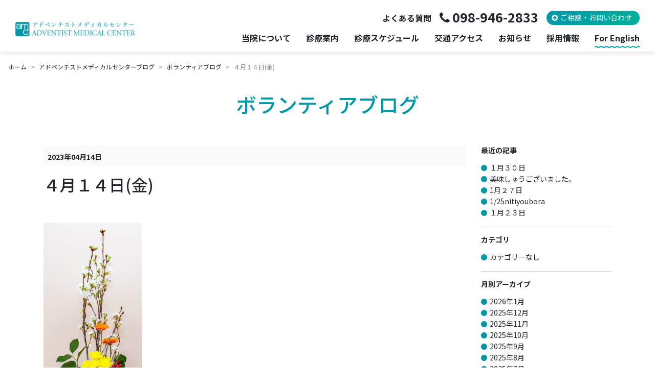

--- FILE ---
content_type: text/html; charset=UTF-8
request_url: https://www.amc.gr.jp/blogs/volunteer/6905/
body_size: 10596
content:
<!DOCTYPE html>
<html lang="ja">
<head>
<script type="text/javascript">
  var _gaq = _gaq || [];
  _gaq.push(['_setAccount', 'UA-18090225-18']);
  _gaq.push(['_trackPageview']);
  (function() {
    var ga = document.createElement('script'); ga.type = 'text/javascript'; ga.async = true;
    ga.src = ('https:' == document.location.protocol ? 'https://ssl' : 'http://www') + '.google-analytics.com/ga.js';
    var s = document.getElementsByTagName('script')[0]; s.parentNode.insertBefore(ga, s);
  })();
</script>
<!-- Google tag (gtag.js) -->
<script async src="https://www.googletagmanager.com/gtag/js?id=G-0E98L2580Q"></script>
<script>
  window.dataLayer = window.dataLayer || [];
  function gtag(){dataLayer.push(arguments);}
  gtag('js', new Date());

  gtag('config', 'G-0E98L2580Q');
</script>	<meta charset="UTF-8">
	<meta name="viewport" content="width=device-width, initial-scale=1">
	
	<title>４月１４日(金)｜アドベンチストメディカルセンター</title>
	<meta name="description" content="桜・ガ―ベラ・菊・ヒペリカム・レモンリ－フ &nbsp; 　 &nbsp; 　 &nbsp; 　 中庭からも少し頂きました。 &nbsp; バイブルアワ－(今日は２名の参加でした。) &nbsp; だんだん" />

	<meta property="og:title" content="４月１４日(金)｜アドベンチストメディカルセンター">
	<meta property="og:type" content="website">
	<meta property="og:description" content="桜・ガ―ベラ・菊・ヒペリカム・レモンリ－フ &nbsp; 　 &nbsp; 　 &nbsp; 　 中庭からも少し頂きました。 &nbsp; バイブルアワ－(今日は２名の参加でした。) &nbsp; だんだん">
	<meta property="og:url" content="http://www.amc.gr.jp/blogs/volunteer/6905/">
	<meta property="og:site_name" content="アドベンチストメディカルセンター｜沖縄のホスピス・皮膚科・内科・歯科・健診センター">
	<meta property="og:image" content="//www.amc.gr.jp/img/facebook_image.jpg">

	<link rel="preconnect" href="https://fonts.googleapis.com">
	<link rel="preconnect" href="https://fonts.gstatic.com" crossorigin>
	<link href="https://fonts.googleapis.com/css2?family=Noto+Sans+JP:wght@400;500;700&display=swap" rel="stylesheet">
	<link href="/css/bootstrap4.6.css?240409" rel="stylesheet">
		<link href="/css/style.css?250414" rel="stylesheet">
	<link href="https://maxcdn.bootstrapcdn.com/font-awesome/4.7.0/css/font-awesome.min.css" rel="stylesheet" >
	<link href="/css/bootstrap.offcanvas.css" rel="stylesheet">
	<link href="/css/magnific-popup.css" rel="stylesheet" >
	<link href="/css/index.css?240110" rel="stylesheet">
	<link rel="stylesheet" href="https://unpkg.com/scroll-hint@latest/css/scroll-hint.css">
	<script src="https://ajax.googleapis.com/ajax/libs/jquery/2.2.3/jquery.min.js" type="text/javascript"></script>
	<script src="https://cdnjs.cloudflare.com/ajax/libs/popper.js/1.11.0/umd/popper.min.js"></script>
	<script src="/js/bootstrap4.6.min.js" type="text/javascript"></script>
		<script src="/js/common.js" type="text/javascript"></script>
	<script src="/js/jquery.matchHeight-min.js" type="text/javascript"></script>
	<script src="/js/bootstrap.offcanvas.min.js" type="text/javascript"></script>
	<script src="/js/jquery.magnific-popup.min.js" type="text/javascript"></script>
	<script src="https://unpkg.com/scroll-hint@latest/js/scroll-hint.min.js"></script>
	<script src="https://www.google.com/recaptcha/api.js" type="text/javascript"></script>
			<script>
	$(function(){
	$('.boxH').matchHeight();
	});
	$(function(){
		$('.popup-image').magnificPopup({
			type: 'image'
		});
	});
	window.addEventListener('DOMContentLoaded', function () {
		new ScrollHint('.js-scrollable', {
			i18n: {
				scrollable: "スクロールできます"
			}
		});
	});
	</script>

	  <meta name='robots' content='max-image-preview:large' />
	<style>img:is([sizes="auto" i], [sizes^="auto," i]) { contain-intrinsic-size: 3000px 1500px }</style>
	<link rel='stylesheet' id='wp-block-library-css' href='https://www.amc.gr.jp/amc-sys/wp-includes/css/dist/block-library/style.min.css?ver=6.7.4' type='text/css' media='all' />
<style id='classic-theme-styles-inline-css' type='text/css'>
/*! This file is auto-generated */
.wp-block-button__link{color:#fff;background-color:#32373c;border-radius:9999px;box-shadow:none;text-decoration:none;padding:calc(.667em + 2px) calc(1.333em + 2px);font-size:1.125em}.wp-block-file__button{background:#32373c;color:#fff;text-decoration:none}
</style>
<style id='global-styles-inline-css' type='text/css'>
:root{--wp--preset--aspect-ratio--square: 1;--wp--preset--aspect-ratio--4-3: 4/3;--wp--preset--aspect-ratio--3-4: 3/4;--wp--preset--aspect-ratio--3-2: 3/2;--wp--preset--aspect-ratio--2-3: 2/3;--wp--preset--aspect-ratio--16-9: 16/9;--wp--preset--aspect-ratio--9-16: 9/16;--wp--preset--color--black: #000000;--wp--preset--color--cyan-bluish-gray: #abb8c3;--wp--preset--color--white: #ffffff;--wp--preset--color--pale-pink: #f78da7;--wp--preset--color--vivid-red: #cf2e2e;--wp--preset--color--luminous-vivid-orange: #ff6900;--wp--preset--color--luminous-vivid-amber: #fcb900;--wp--preset--color--light-green-cyan: #7bdcb5;--wp--preset--color--vivid-green-cyan: #00d084;--wp--preset--color--pale-cyan-blue: #8ed1fc;--wp--preset--color--vivid-cyan-blue: #0693e3;--wp--preset--color--vivid-purple: #9b51e0;--wp--preset--gradient--vivid-cyan-blue-to-vivid-purple: linear-gradient(135deg,rgba(6,147,227,1) 0%,rgb(155,81,224) 100%);--wp--preset--gradient--light-green-cyan-to-vivid-green-cyan: linear-gradient(135deg,rgb(122,220,180) 0%,rgb(0,208,130) 100%);--wp--preset--gradient--luminous-vivid-amber-to-luminous-vivid-orange: linear-gradient(135deg,rgba(252,185,0,1) 0%,rgba(255,105,0,1) 100%);--wp--preset--gradient--luminous-vivid-orange-to-vivid-red: linear-gradient(135deg,rgba(255,105,0,1) 0%,rgb(207,46,46) 100%);--wp--preset--gradient--very-light-gray-to-cyan-bluish-gray: linear-gradient(135deg,rgb(238,238,238) 0%,rgb(169,184,195) 100%);--wp--preset--gradient--cool-to-warm-spectrum: linear-gradient(135deg,rgb(74,234,220) 0%,rgb(151,120,209) 20%,rgb(207,42,186) 40%,rgb(238,44,130) 60%,rgb(251,105,98) 80%,rgb(254,248,76) 100%);--wp--preset--gradient--blush-light-purple: linear-gradient(135deg,rgb(255,206,236) 0%,rgb(152,150,240) 100%);--wp--preset--gradient--blush-bordeaux: linear-gradient(135deg,rgb(254,205,165) 0%,rgb(254,45,45) 50%,rgb(107,0,62) 100%);--wp--preset--gradient--luminous-dusk: linear-gradient(135deg,rgb(255,203,112) 0%,rgb(199,81,192) 50%,rgb(65,88,208) 100%);--wp--preset--gradient--pale-ocean: linear-gradient(135deg,rgb(255,245,203) 0%,rgb(182,227,212) 50%,rgb(51,167,181) 100%);--wp--preset--gradient--electric-grass: linear-gradient(135deg,rgb(202,248,128) 0%,rgb(113,206,126) 100%);--wp--preset--gradient--midnight: linear-gradient(135deg,rgb(2,3,129) 0%,rgb(40,116,252) 100%);--wp--preset--font-size--small: 13px;--wp--preset--font-size--medium: 20px;--wp--preset--font-size--large: 36px;--wp--preset--font-size--x-large: 42px;--wp--preset--spacing--20: 0.44rem;--wp--preset--spacing--30: 0.67rem;--wp--preset--spacing--40: 1rem;--wp--preset--spacing--50: 1.5rem;--wp--preset--spacing--60: 2.25rem;--wp--preset--spacing--70: 3.38rem;--wp--preset--spacing--80: 5.06rem;--wp--preset--shadow--natural: 6px 6px 9px rgba(0, 0, 0, 0.2);--wp--preset--shadow--deep: 12px 12px 50px rgba(0, 0, 0, 0.4);--wp--preset--shadow--sharp: 6px 6px 0px rgba(0, 0, 0, 0.2);--wp--preset--shadow--outlined: 6px 6px 0px -3px rgba(255, 255, 255, 1), 6px 6px rgba(0, 0, 0, 1);--wp--preset--shadow--crisp: 6px 6px 0px rgba(0, 0, 0, 1);}:where(.is-layout-flex){gap: 0.5em;}:where(.is-layout-grid){gap: 0.5em;}body .is-layout-flex{display: flex;}.is-layout-flex{flex-wrap: wrap;align-items: center;}.is-layout-flex > :is(*, div){margin: 0;}body .is-layout-grid{display: grid;}.is-layout-grid > :is(*, div){margin: 0;}:where(.wp-block-columns.is-layout-flex){gap: 2em;}:where(.wp-block-columns.is-layout-grid){gap: 2em;}:where(.wp-block-post-template.is-layout-flex){gap: 1.25em;}:where(.wp-block-post-template.is-layout-grid){gap: 1.25em;}.has-black-color{color: var(--wp--preset--color--black) !important;}.has-cyan-bluish-gray-color{color: var(--wp--preset--color--cyan-bluish-gray) !important;}.has-white-color{color: var(--wp--preset--color--white) !important;}.has-pale-pink-color{color: var(--wp--preset--color--pale-pink) !important;}.has-vivid-red-color{color: var(--wp--preset--color--vivid-red) !important;}.has-luminous-vivid-orange-color{color: var(--wp--preset--color--luminous-vivid-orange) !important;}.has-luminous-vivid-amber-color{color: var(--wp--preset--color--luminous-vivid-amber) !important;}.has-light-green-cyan-color{color: var(--wp--preset--color--light-green-cyan) !important;}.has-vivid-green-cyan-color{color: var(--wp--preset--color--vivid-green-cyan) !important;}.has-pale-cyan-blue-color{color: var(--wp--preset--color--pale-cyan-blue) !important;}.has-vivid-cyan-blue-color{color: var(--wp--preset--color--vivid-cyan-blue) !important;}.has-vivid-purple-color{color: var(--wp--preset--color--vivid-purple) !important;}.has-black-background-color{background-color: var(--wp--preset--color--black) !important;}.has-cyan-bluish-gray-background-color{background-color: var(--wp--preset--color--cyan-bluish-gray) !important;}.has-white-background-color{background-color: var(--wp--preset--color--white) !important;}.has-pale-pink-background-color{background-color: var(--wp--preset--color--pale-pink) !important;}.has-vivid-red-background-color{background-color: var(--wp--preset--color--vivid-red) !important;}.has-luminous-vivid-orange-background-color{background-color: var(--wp--preset--color--luminous-vivid-orange) !important;}.has-luminous-vivid-amber-background-color{background-color: var(--wp--preset--color--luminous-vivid-amber) !important;}.has-light-green-cyan-background-color{background-color: var(--wp--preset--color--light-green-cyan) !important;}.has-vivid-green-cyan-background-color{background-color: var(--wp--preset--color--vivid-green-cyan) !important;}.has-pale-cyan-blue-background-color{background-color: var(--wp--preset--color--pale-cyan-blue) !important;}.has-vivid-cyan-blue-background-color{background-color: var(--wp--preset--color--vivid-cyan-blue) !important;}.has-vivid-purple-background-color{background-color: var(--wp--preset--color--vivid-purple) !important;}.has-black-border-color{border-color: var(--wp--preset--color--black) !important;}.has-cyan-bluish-gray-border-color{border-color: var(--wp--preset--color--cyan-bluish-gray) !important;}.has-white-border-color{border-color: var(--wp--preset--color--white) !important;}.has-pale-pink-border-color{border-color: var(--wp--preset--color--pale-pink) !important;}.has-vivid-red-border-color{border-color: var(--wp--preset--color--vivid-red) !important;}.has-luminous-vivid-orange-border-color{border-color: var(--wp--preset--color--luminous-vivid-orange) !important;}.has-luminous-vivid-amber-border-color{border-color: var(--wp--preset--color--luminous-vivid-amber) !important;}.has-light-green-cyan-border-color{border-color: var(--wp--preset--color--light-green-cyan) !important;}.has-vivid-green-cyan-border-color{border-color: var(--wp--preset--color--vivid-green-cyan) !important;}.has-pale-cyan-blue-border-color{border-color: var(--wp--preset--color--pale-cyan-blue) !important;}.has-vivid-cyan-blue-border-color{border-color: var(--wp--preset--color--vivid-cyan-blue) !important;}.has-vivid-purple-border-color{border-color: var(--wp--preset--color--vivid-purple) !important;}.has-vivid-cyan-blue-to-vivid-purple-gradient-background{background: var(--wp--preset--gradient--vivid-cyan-blue-to-vivid-purple) !important;}.has-light-green-cyan-to-vivid-green-cyan-gradient-background{background: var(--wp--preset--gradient--light-green-cyan-to-vivid-green-cyan) !important;}.has-luminous-vivid-amber-to-luminous-vivid-orange-gradient-background{background: var(--wp--preset--gradient--luminous-vivid-amber-to-luminous-vivid-orange) !important;}.has-luminous-vivid-orange-to-vivid-red-gradient-background{background: var(--wp--preset--gradient--luminous-vivid-orange-to-vivid-red) !important;}.has-very-light-gray-to-cyan-bluish-gray-gradient-background{background: var(--wp--preset--gradient--very-light-gray-to-cyan-bluish-gray) !important;}.has-cool-to-warm-spectrum-gradient-background{background: var(--wp--preset--gradient--cool-to-warm-spectrum) !important;}.has-blush-light-purple-gradient-background{background: var(--wp--preset--gradient--blush-light-purple) !important;}.has-blush-bordeaux-gradient-background{background: var(--wp--preset--gradient--blush-bordeaux) !important;}.has-luminous-dusk-gradient-background{background: var(--wp--preset--gradient--luminous-dusk) !important;}.has-pale-ocean-gradient-background{background: var(--wp--preset--gradient--pale-ocean) !important;}.has-electric-grass-gradient-background{background: var(--wp--preset--gradient--electric-grass) !important;}.has-midnight-gradient-background{background: var(--wp--preset--gradient--midnight) !important;}.has-small-font-size{font-size: var(--wp--preset--font-size--small) !important;}.has-medium-font-size{font-size: var(--wp--preset--font-size--medium) !important;}.has-large-font-size{font-size: var(--wp--preset--font-size--large) !important;}.has-x-large-font-size{font-size: var(--wp--preset--font-size--x-large) !important;}
:where(.wp-block-post-template.is-layout-flex){gap: 1.25em;}:where(.wp-block-post-template.is-layout-grid){gap: 1.25em;}
:where(.wp-block-columns.is-layout-flex){gap: 2em;}:where(.wp-block-columns.is-layout-grid){gap: 2em;}
:root :where(.wp-block-pullquote){font-size: 1.5em;line-height: 1.6;}
</style>
<link rel='stylesheet' id='contact-form-7-css' href='https://www.amc.gr.jp/amc-sys/wp-content/plugins/contact-form-7/includes/css/styles.css?ver=6.0.1' type='text/css' media='all' />
<link rel='stylesheet' id='wp-lightbox-2.min.css-css' href='https://www.amc.gr.jp/amc-sys/wp-content/plugins/wp-lightbox-2/styles/lightbox.min.css?ver=1.3.4' type='text/css' media='all' />
<link rel='stylesheet' id='wp-pagenavi-css' href='https://www.amc.gr.jp/amc-sys/wp-content/plugins/wp-pagenavi/pagenavi-css.css?ver=2.70' type='text/css' media='all' />
<script type="text/javascript" src="https://www.amc.gr.jp/amc-sys/wp-includes/js/jquery/jquery.min.js?ver=3.7.1" id="jquery-core-js"></script>
<script type="text/javascript" src="https://www.amc.gr.jp/amc-sys/wp-includes/js/jquery/jquery-migrate.min.js?ver=3.4.1" id="jquery-migrate-js"></script>
<link rel="canonical" href="https://www.amc.gr.jp/blogs/volunteer/6905/" />
</head>
<body class="lower-page">
<header id="header">
	<div id="header-logo">
		<a href="/"><img src="/img/logo.png" alt="アドベンチストメディカルセンター"></a>
	</div>
	<div id="menu-trigger">
		<span></span>
		<span></span>
		<span></span>
	</div>
	<div id="header-menu">
		<div class="header-menu-wrap">
			<ul class="list-unstyled h-menu-sub">
				<li><a href="/outline/contact/#contact-faq">よくある質問</a></li>
				<li class="header-tel"><a class="icn icn-tel" href="tel:098-946-2833">098-946-2833</a></li>
				<li><a href="/outline/contact/" class="btn-basic">ご相談・お問い合わせ</a></li>
			</ul>
			<ul class="list-unstyled h-menu-main">
				<li class="has-child">
					<a href="#">当院について</a>
					<div class="main-dropdown-menu">
						<div class="main-dropdown-menu-wrap">
							<div class="main-d-ttl">当院について</div>
							<div class="main-d-wrap">
								<ul class="main-d-list row">
									<li class="col-md-4"><a class="d-down-item icn icn-arrow-l" href="/outline/">当院について</a></li>
									<li class="col-md-4"><a class="d-down-item icn icn-arrow-l" href="/outline/greeting/">理念</a></li>
									<li class="col-md-4"><a class="d-down-item icn icn-arrow-l" href="/outline/director/">院長あいさつ</a></li>
									<li class="col-md-4"><a class="d-down-item icn icn-arrow-l" href="/outline/about/">AMCとは</a></li>
									<li class="col-md-4"><a class="d-down-item icn icn-arrow-l" href="/outline/point/">当院の特徴</a></li>
									<li class="col-md-4"><a class="d-down-item icn icn-arrow-l" href="/outline/ikyoku/">医局紹介</a></li>
									<li class="col-md-4"><a class="d-down-item icn icn-arrow-l" href="/outline/meal/">こだわりの食事</a></li>
									<li class="col-md-4"><a class="d-down-item icn icn-arrow-l" href="/outline/guide/">施設案内</a></li>
									<li class="col-md-4"><a class="d-down-item icn icn-arrow-l" href="/outline/access/">アクセス</a></li>
									<li class="col-md-4"><a class="d-down-item icn icn-arrow-l" href="/outline/contact/">相談窓口・お問い合わせ</a></li>
									<li class="col-md-4"><a class="d-down-item icn icn-arrow-l" href="/outline/shimai/">関連機関</a></li>
									<li class="col-md-4"><a class="d-down-item icn icn-arrow-l" href="/outline/nuisance/">迷惑行為への対応について</a></li>
								</ul>
							</div>
						</div>
					</div>
				</li>
				<li class="has-child">
					<a href="#">診療案内</a>
					<div class="main-dropdown-menu">
						<div class="main-dropdown-menu-wrap">
							<div class="main-d-ttl">診療案内</div>
							<div class="main-d-wrap">
								<ul class="main-d-list row main-dep-list-a">
									<li class="col-md-4"><a class="d-down-item icn icn-arrow-l" href="/care/hospice/">緩和ケア</a></li>
									<li class="col-md-4"><a class="d-down-item icn icn-arrow-l" href="/care/dentistry/">歯科</a></li>
									<li class="col-md-4"><a class="d-down-item icn icn-arrow-l" href="/care/center/">健診センター</a></li>
								</ul>
								<ul class="main-d-list row main-dep-list-b">
									<li class="col-md-4"><a class="d-down-item icn icn-arrow-l" href="/care/internal-medicine/">内科</a></li>
									<li class="col-md-4"><a class="d-down-item icn icn-arrow-l" href="/care/dermatology/">皮膚科</a></li>
									<li class="col-md-4"><a class="d-down-item icn icn-arrow-l" href="/care/surgery/">外科・整形外科</a></li>
									<li class="col-md-4"><a class="d-down-item icn icn-arrow-l" href="/care/pediatrics/">小児科</a></li>
									<li class="col-md-4"><a class="d-down-item icn icn-arrow-l" href="/care/gynecology/">婦人科</a></li>
									<li class="col-md-4"><a class="d-down-item icn icn-arrow-l" href="/care/hospice/gansupport/">がんサポート外来</a></li>
								</ul>
							</div>
						</div>
					</div>
				</li>
				<li><a href="/schedule/">診療スケジュール</a></li>
				<li><a href="/outline/access/">交通アクセス</a></li>
				<li><a href="/blogs/info/">お知らせ</a></li>
				<li class="has-child">
					<a href="#">採用情報</a>
					<div class="main-dropdown-menu">
						<div class="main-dropdown-menu-wrap">
							<div class="main-d-ttl">採用情報</div>
							<div class="main-d-wrap">
								<ul class="main-d-list row main-d-list-saiyo">
									<li class="col-md-4"><a class="d-down-item border-0" href="/intern/"><img src="/img/bnr_recruit_kensyu.jpg" class="img-fluid" alt="臨床研修プログラム"></a></li>
									<li class="col-md-4"><a class="d-down-item border-0" href="/jobs/"><img src="/img/bnr_recruit_bosyu.jpg" alt="各職員募集要項" class="img-fluid"></a></li>
									<li class="col-md-4"><a class="d-down-item border-0" href="/care/hospice/volunteer/"><img src="/img/bnr_recruit_volunteer.jpg" alt="ホスピスボランティア募集" class="img-fluid"></a></li>
								</ul>
							</div>
						</div>
					</div>
				</li>
				<li><a href="/english/" class="link-underwave">For English</a></li>
			</ul>
		</div><!-- header-menu-wrap -->
	</div>
</header>

<div id="contents">
<ol class="breadcrumb" itemscope itemtype="http://schema.org/BreadcrumbList">
	<li class="breadcrumb-item" itemprop="itemListElement" itemscope itemtype="http://schema.org/ListItem"><a href="/" itemprop="item"><span itemprop="name">ホーム</span></a>
	<meta itemprop="position" content="1" />
	</li>

	<li class="breadcrumb-item" itemprop="itemListElement" itemscope itemtype="http://schema.org/ListItem"><a href="/blogs/" itemprop="item"><span itemprop="name">アドベンチストメディカルセンターブログ</span></a><meta itemprop="position" content="2" /></li>
	<li class="breadcrumb-item" itemprop="itemListElement" itemscope itemtype="http://schema.org/ListItem"><a href="/blogs/volunteer/" itemprop="item"><span itemprop="name">ボランティアブログ</span></a><meta itemprop="position" content="3" /></li>

					<li class="breadcrumb-item" itemprop="itemListElement" itemscope itemtype="http://schema.org/ListItem"><span itemprop="item">４月１４日(金)</span><meta itemprop="position" content="5" /></li>
</ol><div id="main-contents" class="container">

<div class="ttl">
	<p class="ttl-1 blog-title"><span>ボランティアブログ</span></p>
</div>
<div class="row blog-contents">
	<div class="col-md-9">
					<div class="entry-box">
				<div class="entry-head clearfix">
					<p class="entry-data">2023年04月14日</p>
					<p class="entry-category">
																		</p>
				</div>
				<div class="entry-title">
					<h1>４月１４日(金)</h1>
				</div>
				<div class="entry-body clearfix">
					<p><img fetchpriority="high" decoding="async" class="alignnone  wp-image-6917" src="https://www.amc.gr.jp/amc-sys/wp-content/uploads/2023/04/046d1dee6d209142ee37cdedd0cbe898-133x300.jpg" alt="" width="192" height="433" srcset="https://www.amc.gr.jp/amc-sys/wp-content/uploads/2023/04/046d1dee6d209142ee37cdedd0cbe898-133x300.jpg 133w, https://www.amc.gr.jp/amc-sys/wp-content/uploads/2023/04/046d1dee6d209142ee37cdedd0cbe898-354x800.jpg 354w, https://www.amc.gr.jp/amc-sys/wp-content/uploads/2023/04/046d1dee6d209142ee37cdedd0cbe898-768x1734.jpg 768w, https://www.amc.gr.jp/amc-sys/wp-content/uploads/2023/04/046d1dee6d209142ee37cdedd0cbe898-680x1536.jpg 680w, https://www.amc.gr.jp/amc-sys/wp-content/uploads/2023/04/046d1dee6d209142ee37cdedd0cbe898-907x2048.jpg 907w, https://www.amc.gr.jp/amc-sys/wp-content/uploads/2023/04/046d1dee6d209142ee37cdedd0cbe898-scaled.jpg 1134w" sizes="(max-width: 192px) 100vw, 192px" /></p>
<p>桜・ガ―ベラ・菊・ヒペリカム・レモンリ－フ</p>
<p>&nbsp;</p>
<p><img decoding="async" class="alignnone size-medium wp-image-6906" src="https://www.amc.gr.jp/amc-sys/wp-content/uploads/2023/04/d7211fc2ccc96e3d5deb590edcb7bbc6-300x199.jpg" alt="" width="300" height="199" srcset="https://www.amc.gr.jp/amc-sys/wp-content/uploads/2023/04/d7211fc2ccc96e3d5deb590edcb7bbc6-300x199.jpg 300w, https://www.amc.gr.jp/amc-sys/wp-content/uploads/2023/04/d7211fc2ccc96e3d5deb590edcb7bbc6-800x532.jpg 800w, https://www.amc.gr.jp/amc-sys/wp-content/uploads/2023/04/d7211fc2ccc96e3d5deb590edcb7bbc6-768x511.jpg 768w, https://www.amc.gr.jp/amc-sys/wp-content/uploads/2023/04/d7211fc2ccc96e3d5deb590edcb7bbc6-1536x1021.jpg 1536w, https://www.amc.gr.jp/amc-sys/wp-content/uploads/2023/04/d7211fc2ccc96e3d5deb590edcb7bbc6-2048x1362.jpg 2048w" sizes="(max-width: 300px) 100vw, 300px" />　<img decoding="async" class="alignnone size-medium wp-image-6909" src="https://www.amc.gr.jp/amc-sys/wp-content/uploads/2023/04/b09d817d4e94137805990c185534b49e-300x199.jpg" alt="" width="300" height="199" srcset="https://www.amc.gr.jp/amc-sys/wp-content/uploads/2023/04/b09d817d4e94137805990c185534b49e-300x199.jpg 300w, https://www.amc.gr.jp/amc-sys/wp-content/uploads/2023/04/b09d817d4e94137805990c185534b49e-800x532.jpg 800w, https://www.amc.gr.jp/amc-sys/wp-content/uploads/2023/04/b09d817d4e94137805990c185534b49e-768x511.jpg 768w, https://www.amc.gr.jp/amc-sys/wp-content/uploads/2023/04/b09d817d4e94137805990c185534b49e-1536x1021.jpg 1536w, https://www.amc.gr.jp/amc-sys/wp-content/uploads/2023/04/b09d817d4e94137805990c185534b49e-2048x1362.jpg 2048w" sizes="(max-width: 300px) 100vw, 300px" /></p>
<p>&nbsp;</p>
<p><img loading="lazy" decoding="async" class="alignnone size-medium wp-image-6910" src="https://www.amc.gr.jp/amc-sys/wp-content/uploads/2023/04/201cd8c7280400c9bfbe83b2ce0ae449-300x199.jpg" alt="" width="300" height="199" srcset="https://www.amc.gr.jp/amc-sys/wp-content/uploads/2023/04/201cd8c7280400c9bfbe83b2ce0ae449-300x199.jpg 300w, https://www.amc.gr.jp/amc-sys/wp-content/uploads/2023/04/201cd8c7280400c9bfbe83b2ce0ae449-800x532.jpg 800w, https://www.amc.gr.jp/amc-sys/wp-content/uploads/2023/04/201cd8c7280400c9bfbe83b2ce0ae449-768x511.jpg 768w, https://www.amc.gr.jp/amc-sys/wp-content/uploads/2023/04/201cd8c7280400c9bfbe83b2ce0ae449-1536x1021.jpg 1536w, https://www.amc.gr.jp/amc-sys/wp-content/uploads/2023/04/201cd8c7280400c9bfbe83b2ce0ae449-2048x1362.jpg 2048w" sizes="auto, (max-width: 300px) 100vw, 300px" />　<img loading="lazy" decoding="async" class="alignnone size-medium wp-image-6911" src="https://www.amc.gr.jp/amc-sys/wp-content/uploads/2023/04/453ef70abf910ef665056e78db1a576c-300x199.jpg" alt="" width="300" height="199" srcset="https://www.amc.gr.jp/amc-sys/wp-content/uploads/2023/04/453ef70abf910ef665056e78db1a576c-300x199.jpg 300w, https://www.amc.gr.jp/amc-sys/wp-content/uploads/2023/04/453ef70abf910ef665056e78db1a576c-800x532.jpg 800w, https://www.amc.gr.jp/amc-sys/wp-content/uploads/2023/04/453ef70abf910ef665056e78db1a576c-768x511.jpg 768w, https://www.amc.gr.jp/amc-sys/wp-content/uploads/2023/04/453ef70abf910ef665056e78db1a576c-1536x1021.jpg 1536w, https://www.amc.gr.jp/amc-sys/wp-content/uploads/2023/04/453ef70abf910ef665056e78db1a576c-2048x1362.jpg 2048w" sizes="auto, (max-width: 300px) 100vw, 300px" /></p>
<p>&nbsp;</p>
<p><img loading="lazy" decoding="async" class="alignnone size-medium wp-image-6912" src="https://www.amc.gr.jp/amc-sys/wp-content/uploads/2023/04/81d6e41d6fec9987b69063571113a743-300x199.jpg" alt="" width="300" height="199" srcset="https://www.amc.gr.jp/amc-sys/wp-content/uploads/2023/04/81d6e41d6fec9987b69063571113a743-300x199.jpg 300w, https://www.amc.gr.jp/amc-sys/wp-content/uploads/2023/04/81d6e41d6fec9987b69063571113a743-800x532.jpg 800w, https://www.amc.gr.jp/amc-sys/wp-content/uploads/2023/04/81d6e41d6fec9987b69063571113a743-768x511.jpg 768w, https://www.amc.gr.jp/amc-sys/wp-content/uploads/2023/04/81d6e41d6fec9987b69063571113a743-1536x1021.jpg 1536w, https://www.amc.gr.jp/amc-sys/wp-content/uploads/2023/04/81d6e41d6fec9987b69063571113a743-2048x1362.jpg 2048w" sizes="auto, (max-width: 300px) 100vw, 300px" />　<img loading="lazy" decoding="async" class="alignnone size-medium wp-image-6913" src="https://www.amc.gr.jp/amc-sys/wp-content/uploads/2023/04/317a1b454a6dd3a9ca6676ae4797ae24-300x199.jpg" alt="" width="300" height="199" srcset="https://www.amc.gr.jp/amc-sys/wp-content/uploads/2023/04/317a1b454a6dd3a9ca6676ae4797ae24-300x199.jpg 300w, https://www.amc.gr.jp/amc-sys/wp-content/uploads/2023/04/317a1b454a6dd3a9ca6676ae4797ae24-800x532.jpg 800w, https://www.amc.gr.jp/amc-sys/wp-content/uploads/2023/04/317a1b454a6dd3a9ca6676ae4797ae24-768x511.jpg 768w, https://www.amc.gr.jp/amc-sys/wp-content/uploads/2023/04/317a1b454a6dd3a9ca6676ae4797ae24-1536x1021.jpg 1536w, https://www.amc.gr.jp/amc-sys/wp-content/uploads/2023/04/317a1b454a6dd3a9ca6676ae4797ae24-2048x1362.jpg 2048w" sizes="auto, (max-width: 300px) 100vw, 300px" /></p>
<p>中庭からも少し頂きました。</p>
<p>&nbsp;</p>
<p><img loading="lazy" decoding="async" class="alignnone size-medium wp-image-6914" src="https://www.amc.gr.jp/amc-sys/wp-content/uploads/2023/04/7ff22f9ac5e468d7d4a6388be73cfe7d-300x199.jpg" alt="" width="300" height="199" srcset="https://www.amc.gr.jp/amc-sys/wp-content/uploads/2023/04/7ff22f9ac5e468d7d4a6388be73cfe7d-300x199.jpg 300w, https://www.amc.gr.jp/amc-sys/wp-content/uploads/2023/04/7ff22f9ac5e468d7d4a6388be73cfe7d-800x532.jpg 800w, https://www.amc.gr.jp/amc-sys/wp-content/uploads/2023/04/7ff22f9ac5e468d7d4a6388be73cfe7d-768x511.jpg 768w, https://www.amc.gr.jp/amc-sys/wp-content/uploads/2023/04/7ff22f9ac5e468d7d4a6388be73cfe7d-1536x1021.jpg 1536w, https://www.amc.gr.jp/amc-sys/wp-content/uploads/2023/04/7ff22f9ac5e468d7d4a6388be73cfe7d-2048x1362.jpg 2048w" sizes="auto, (max-width: 300px) 100vw, 300px" /></p>
<p>バイブルアワ－(今日は２名の参加でした。)</p>
<p>&nbsp;</p>
<p><img loading="lazy" decoding="async" class="alignnone size-medium wp-image-6908" src="https://www.amc.gr.jp/amc-sys/wp-content/uploads/2023/04/1bb29ad86793b453ecc0eac631266906-300x199.jpg" alt="" width="300" height="199" srcset="https://www.amc.gr.jp/amc-sys/wp-content/uploads/2023/04/1bb29ad86793b453ecc0eac631266906-300x199.jpg 300w, https://www.amc.gr.jp/amc-sys/wp-content/uploads/2023/04/1bb29ad86793b453ecc0eac631266906-800x532.jpg 800w, https://www.amc.gr.jp/amc-sys/wp-content/uploads/2023/04/1bb29ad86793b453ecc0eac631266906-768x511.jpg 768w, https://www.amc.gr.jp/amc-sys/wp-content/uploads/2023/04/1bb29ad86793b453ecc0eac631266906-1536x1021.jpg 1536w, https://www.amc.gr.jp/amc-sys/wp-content/uploads/2023/04/1bb29ad86793b453ecc0eac631266906-2048x1362.jpg 2048w" sizes="auto, (max-width: 300px) 100vw, 300px" /></p>
<p>だんだん増えているように思う。</p>
<p>&nbsp;</p>
<p><img loading="lazy" decoding="async" class="alignnone size-medium wp-image-6907" src="https://www.amc.gr.jp/amc-sys/wp-content/uploads/2023/04/42e432d7e0dcaa9c027a38f3982539b1-300x199.jpg" alt="" width="300" height="199" srcset="https://www.amc.gr.jp/amc-sys/wp-content/uploads/2023/04/42e432d7e0dcaa9c027a38f3982539b1-300x199.jpg 300w, https://www.amc.gr.jp/amc-sys/wp-content/uploads/2023/04/42e432d7e0dcaa9c027a38f3982539b1-800x532.jpg 800w, https://www.amc.gr.jp/amc-sys/wp-content/uploads/2023/04/42e432d7e0dcaa9c027a38f3982539b1-768x511.jpg 768w, https://www.amc.gr.jp/amc-sys/wp-content/uploads/2023/04/42e432d7e0dcaa9c027a38f3982539b1-1536x1021.jpg 1536w, https://www.amc.gr.jp/amc-sys/wp-content/uploads/2023/04/42e432d7e0dcaa9c027a38f3982539b1-2048x1362.jpg 2048w" sizes="auto, (max-width: 300px) 100vw, 300px" /></p>
<p>来週に水槽の掃除を予定しているので</p>
<p>今日は砂等の掃除をしました。</p>
<p>&nbsp;</p>
<p><img loading="lazy" decoding="async" class="alignnone size-medium wp-image-6915" src="https://www.amc.gr.jp/amc-sys/wp-content/uploads/2023/04/d8c36b768f2abc89b088e6f2986bd52f-300x199.jpg" alt="" width="300" height="199" srcset="https://www.amc.gr.jp/amc-sys/wp-content/uploads/2023/04/d8c36b768f2abc89b088e6f2986bd52f-300x199.jpg 300w, https://www.amc.gr.jp/amc-sys/wp-content/uploads/2023/04/d8c36b768f2abc89b088e6f2986bd52f-800x532.jpg 800w, https://www.amc.gr.jp/amc-sys/wp-content/uploads/2023/04/d8c36b768f2abc89b088e6f2986bd52f-768x511.jpg 768w, https://www.amc.gr.jp/amc-sys/wp-content/uploads/2023/04/d8c36b768f2abc89b088e6f2986bd52f-1536x1021.jpg 1536w, https://www.amc.gr.jp/amc-sys/wp-content/uploads/2023/04/d8c36b768f2abc89b088e6f2986bd52f-2048x1362.jpg 2048w" sizes="auto, (max-width: 300px) 100vw, 300px" /></p>
<p>このままの状態で飛んでいた。</p>
<p>&nbsp;</p>
<p><img loading="lazy" decoding="async" class="alignnone size-medium wp-image-6916" src="https://www.amc.gr.jp/amc-sys/wp-content/uploads/2023/04/866c6982229826e111571d59654fac94-300x199.jpg" alt="" width="300" height="199" srcset="https://www.amc.gr.jp/amc-sys/wp-content/uploads/2023/04/866c6982229826e111571d59654fac94-300x199.jpg 300w, https://www.amc.gr.jp/amc-sys/wp-content/uploads/2023/04/866c6982229826e111571d59654fac94-800x532.jpg 800w, https://www.amc.gr.jp/amc-sys/wp-content/uploads/2023/04/866c6982229826e111571d59654fac94-768x511.jpg 768w, https://www.amc.gr.jp/amc-sys/wp-content/uploads/2023/04/866c6982229826e111571d59654fac94-1536x1021.jpg 1536w, https://www.amc.gr.jp/amc-sys/wp-content/uploads/2023/04/866c6982229826e111571d59654fac94-2048x1362.jpg 2048w" sizes="auto, (max-width: 300px) 100vw, 300px" /></p>
<p>カラオケは１名少しだけの時間参加された。</p>
<p>今日のボランティアの予定は２名でしたが</p>
<p>１名他の曜日の人が助けに！</p>
<p>その人は、午前中で帰られ、午後からは２名になったので</p>
<p>私もお茶のサ―ビスに行きました。</p>
<p>&nbsp;</p>
				</div>
				<div class="entry-footer">
				</div>
			</div><!-- entry -->
		
		<!-- コメントテンプレート読み込み -->
		
<div id="comments" class="comments-area">

	
	
		<div id="respond" class="comment-respond">
		<h3 id="reply-title" class="comment-reply-title">コメントを残す</h3><form action="https://www.amc.gr.jp/amc-sys/wp-comments-post.php" method="post" id="commentform" class="comment-form"><p class="comment-notes">いただいたコメントは承認後サイトに反映されます。また承認には数日かかる場合があります。</p><p class="comment-form-comment"><label for="comment">コメント <span class="required">※</span></label> <textarea id="comment" name="comment" cols="45" rows="8" maxlength="65525" required="required"></textarea></p><p class="comment-form-author"><label for="author">名前 <span class="required">※</span></label> <input id="author" name="author" type="text" value="" size="30" maxlength="245" autocomplete="name" required="required" /></p>
<p class="comment-form-email"><label for="email">メール <span class="required">※</span></label> <input id="email" name="email" type="text" value="" size="30" maxlength="100" autocomplete="email" required="required" /></p>

<p class="form-submit"><input name="submit" type="submit" id="submit" class="submit" value="コメントを送信" /> <input type='hidden' name='comment_post_ID' value='6905' id='comment_post_ID' />
<input type='hidden' name='comment_parent' id='comment_parent' value='0' />
</p></form>	</div><!-- #respond -->
	
</div><!-- .comments-area -->
	</div>
	<div class="col-md-3">
			<div class="side-list">
		<h3>最近の記事</h3>
		<ul class="list-unstyled">
					<li><a href="https://www.amc.gr.jp/blogs/volunteer/13530/">１月３０日</a></li>
					<li><a href="https://www.amc.gr.jp/blogs/volunteer/13505/">美味しゅうございました。</a></li>
					<li><a href="https://www.amc.gr.jp/blogs/volunteer/13498/">1月２７日</a></li>
					<li><a href="https://www.amc.gr.jp/blogs/volunteer/13484/">1/25nitiyoubora</a></li>
					<li><a href="https://www.amc.gr.jp/blogs/volunteer/13454/">１月２３日</a></li>
						</ul>
	</div>

	<div class="side-list">
		<h3>カテゴリ</h3>
		<ul class="list-unstyled">
					<li class="cat-item-none">カテゴリーなし</li>				</ul>
	</div>

	<div class="side-list">
		<h3>月別アーカイブ</h3>
		<ul class="list-unstyled">	<li><a href='https://www.amc.gr.jp/blogs/volunteer/date/2026/01/'>2026年1月</a></li>
	<li><a href='https://www.amc.gr.jp/blogs/volunteer/date/2025/12/'>2025年12月</a></li>
	<li><a href='https://www.amc.gr.jp/blogs/volunteer/date/2025/11/'>2025年11月</a></li>
	<li><a href='https://www.amc.gr.jp/blogs/volunteer/date/2025/10/'>2025年10月</a></li>
	<li><a href='https://www.amc.gr.jp/blogs/volunteer/date/2025/09/'>2025年9月</a></li>
	<li><a href='https://www.amc.gr.jp/blogs/volunteer/date/2025/08/'>2025年8月</a></li>
	<li><a href='https://www.amc.gr.jp/blogs/volunteer/date/2025/07/'>2025年7月</a></li>
	<li><a href='https://www.amc.gr.jp/blogs/volunteer/date/2025/06/'>2025年6月</a></li>
	<li><a href='https://www.amc.gr.jp/blogs/volunteer/date/2025/05/'>2025年5月</a></li>
	<li><a href='https://www.amc.gr.jp/blogs/volunteer/date/2025/04/'>2025年4月</a></li>
	<li><a href='https://www.amc.gr.jp/blogs/volunteer/date/2025/03/'>2025年3月</a></li>
	<li><a href='https://www.amc.gr.jp/blogs/volunteer/date/2025/02/'>2025年2月</a></li>
	<li><a href='https://www.amc.gr.jp/blogs/volunteer/date/2025/01/'>2025年1月</a></li>
	<li><a href='https://www.amc.gr.jp/blogs/volunteer/date/2024/12/'>2024年12月</a></li>
	<li><a href='https://www.amc.gr.jp/blogs/volunteer/date/2024/11/'>2024年11月</a></li>
	<li><a href='https://www.amc.gr.jp/blogs/volunteer/date/2024/10/'>2024年10月</a></li>
	<li><a href='https://www.amc.gr.jp/blogs/volunteer/date/2024/09/'>2024年9月</a></li>
	<li><a href='https://www.amc.gr.jp/blogs/volunteer/date/2024/08/'>2024年8月</a></li>
	<li><a href='https://www.amc.gr.jp/blogs/volunteer/date/2024/07/'>2024年7月</a></li>
	<li><a href='https://www.amc.gr.jp/blogs/volunteer/date/2024/06/'>2024年6月</a></li>
	<li><a href='https://www.amc.gr.jp/blogs/volunteer/date/2024/05/'>2024年5月</a></li>
	<li><a href='https://www.amc.gr.jp/blogs/volunteer/date/2024/04/'>2024年4月</a></li>
	<li><a href='https://www.amc.gr.jp/blogs/volunteer/date/2024/03/'>2024年3月</a></li>
	<li><a href='https://www.amc.gr.jp/blogs/volunteer/date/2024/02/'>2024年2月</a></li>
	<li><a href='https://www.amc.gr.jp/blogs/volunteer/date/2024/01/'>2024年1月</a></li>
	<li><a href='https://www.amc.gr.jp/blogs/volunteer/date/2023/12/'>2023年12月</a></li>
	<li><a href='https://www.amc.gr.jp/blogs/volunteer/date/2023/11/'>2023年11月</a></li>
	<li><a href='https://www.amc.gr.jp/blogs/volunteer/date/2023/10/'>2023年10月</a></li>
	<li><a href='https://www.amc.gr.jp/blogs/volunteer/date/2023/09/'>2023年9月</a></li>
	<li><a href='https://www.amc.gr.jp/blogs/volunteer/date/2023/08/'>2023年8月</a></li>
	<li><a href='https://www.amc.gr.jp/blogs/volunteer/date/2023/07/'>2023年7月</a></li>
	<li><a href='https://www.amc.gr.jp/blogs/volunteer/date/2023/06/'>2023年6月</a></li>
	<li><a href='https://www.amc.gr.jp/blogs/volunteer/date/2023/05/'>2023年5月</a></li>
	<li><a href='https://www.amc.gr.jp/blogs/volunteer/date/2023/04/'>2023年4月</a></li>
	<li><a href='https://www.amc.gr.jp/blogs/volunteer/date/2023/03/'>2023年3月</a></li>
	<li><a href='https://www.amc.gr.jp/blogs/volunteer/date/2023/02/'>2023年2月</a></li>
	<li><a href='https://www.amc.gr.jp/blogs/volunteer/date/2023/01/'>2023年1月</a></li>
	<li><a href='https://www.amc.gr.jp/blogs/volunteer/date/2022/12/'>2022年12月</a></li>
	<li><a href='https://www.amc.gr.jp/blogs/volunteer/date/2022/11/'>2022年11月</a></li>
	<li><a href='https://www.amc.gr.jp/blogs/volunteer/date/2022/10/'>2022年10月</a></li>
	<li><a href='https://www.amc.gr.jp/blogs/volunteer/date/2022/09/'>2022年9月</a></li>
	<li><a href='https://www.amc.gr.jp/blogs/volunteer/date/2022/08/'>2022年8月</a></li>
	<li><a href='https://www.amc.gr.jp/blogs/volunteer/date/2022/07/'>2022年7月</a></li>
	<li><a href='https://www.amc.gr.jp/blogs/volunteer/date/2022/06/'>2022年6月</a></li>
	<li><a href='https://www.amc.gr.jp/blogs/volunteer/date/2022/05/'>2022年5月</a></li>
	<li><a href='https://www.amc.gr.jp/blogs/volunteer/date/2022/04/'>2022年4月</a></li>
	<li><a href='https://www.amc.gr.jp/blogs/volunteer/date/2022/03/'>2022年3月</a></li>
	<li><a href='https://www.amc.gr.jp/blogs/volunteer/date/2022/02/'>2022年2月</a></li>
	<li><a href='https://www.amc.gr.jp/blogs/volunteer/date/2022/01/'>2022年1月</a></li>
	<li><a href='https://www.amc.gr.jp/blogs/volunteer/date/2021/12/'>2021年12月</a></li>
	<li><a href='https://www.amc.gr.jp/blogs/volunteer/date/2021/11/'>2021年11月</a></li>
	<li><a href='https://www.amc.gr.jp/blogs/volunteer/date/2021/10/'>2021年10月</a></li>
	<li><a href='https://www.amc.gr.jp/blogs/volunteer/date/2021/09/'>2021年9月</a></li>
	<li><a href='https://www.amc.gr.jp/blogs/volunteer/date/2021/08/'>2021年8月</a></li>
	<li><a href='https://www.amc.gr.jp/blogs/volunteer/date/2021/07/'>2021年7月</a></li>
	<li><a href='https://www.amc.gr.jp/blogs/volunteer/date/2021/06/'>2021年6月</a></li>
	<li><a href='https://www.amc.gr.jp/blogs/volunteer/date/2021/05/'>2021年5月</a></li>
	<li><a href='https://www.amc.gr.jp/blogs/volunteer/date/2021/04/'>2021年4月</a></li>
	<li><a href='https://www.amc.gr.jp/blogs/volunteer/date/2021/03/'>2021年3月</a></li>
	<li><a href='https://www.amc.gr.jp/blogs/volunteer/date/2021/02/'>2021年2月</a></li>
	<li><a href='https://www.amc.gr.jp/blogs/volunteer/date/2021/01/'>2021年1月</a></li>
	<li><a href='https://www.amc.gr.jp/blogs/volunteer/date/2020/12/'>2020年12月</a></li>
	<li><a href='https://www.amc.gr.jp/blogs/volunteer/date/2020/11/'>2020年11月</a></li>
	<li><a href='https://www.amc.gr.jp/blogs/volunteer/date/2020/10/'>2020年10月</a></li>
	<li><a href='https://www.amc.gr.jp/blogs/volunteer/date/2020/09/'>2020年9月</a></li>
	<li><a href='https://www.amc.gr.jp/blogs/volunteer/date/2020/07/'>2020年7月</a></li>
	<li><a href='https://www.amc.gr.jp/blogs/volunteer/date/2020/06/'>2020年6月</a></li>
	<li><a href='https://www.amc.gr.jp/blogs/volunteer/date/2020/05/'>2020年5月</a></li>
	<li><a href='https://www.amc.gr.jp/blogs/volunteer/date/2020/04/'>2020年4月</a></li>
	<li><a href='https://www.amc.gr.jp/blogs/volunteer/date/2020/03/'>2020年3月</a></li>
	<li><a href='https://www.amc.gr.jp/blogs/volunteer/date/2020/02/'>2020年2月</a></li>
	<li><a href='https://www.amc.gr.jp/blogs/volunteer/date/2020/01/'>2020年1月</a></li>
	<li><a href='https://www.amc.gr.jp/blogs/volunteer/date/2019/12/'>2019年12月</a></li>
	<li><a href='https://www.amc.gr.jp/blogs/volunteer/date/2019/11/'>2019年11月</a></li>
	<li><a href='https://www.amc.gr.jp/blogs/volunteer/date/2019/10/'>2019年10月</a></li>
	<li><a href='https://www.amc.gr.jp/blogs/volunteer/date/2019/09/'>2019年9月</a></li>
	<li><a href='https://www.amc.gr.jp/blogs/volunteer/date/2019/08/'>2019年8月</a></li>
	<li><a href='https://www.amc.gr.jp/blogs/volunteer/date/2019/07/'>2019年7月</a></li>
	<li><a href='https://www.amc.gr.jp/blogs/volunteer/date/2019/06/'>2019年6月</a></li>
	<li><a href='https://www.amc.gr.jp/blogs/volunteer/date/2019/05/'>2019年5月</a></li>
	<li><a href='https://www.amc.gr.jp/blogs/volunteer/date/2019/04/'>2019年4月</a></li>
	<li><a href='https://www.amc.gr.jp/blogs/volunteer/date/2019/03/'>2019年3月</a></li>
	<li><a href='https://www.amc.gr.jp/blogs/volunteer/date/2019/02/'>2019年2月</a></li>
	<li><a href='https://www.amc.gr.jp/blogs/volunteer/date/2019/01/'>2019年1月</a></li>
	<li><a href='https://www.amc.gr.jp/blogs/volunteer/date/2018/12/'>2018年12月</a></li>
	<li><a href='https://www.amc.gr.jp/blogs/volunteer/date/2018/11/'>2018年11月</a></li>
	<li><a href='https://www.amc.gr.jp/blogs/volunteer/date/2018/10/'>2018年10月</a></li>
	<li><a href='https://www.amc.gr.jp/blogs/volunteer/date/2018/09/'>2018年9月</a></li>
	<li><a href='https://www.amc.gr.jp/blogs/volunteer/date/2018/08/'>2018年8月</a></li>
	<li><a href='https://www.amc.gr.jp/blogs/volunteer/date/2018/07/'>2018年7月</a></li>
	<li><a href='https://www.amc.gr.jp/blogs/volunteer/date/2018/06/'>2018年6月</a></li>
	<li><a href='https://www.amc.gr.jp/blogs/volunteer/date/2018/05/'>2018年5月</a></li>
	<li><a href='https://www.amc.gr.jp/blogs/volunteer/date/2018/04/'>2018年4月</a></li>
	<li><a href='https://www.amc.gr.jp/blogs/volunteer/date/2018/03/'>2018年3月</a></li>
	<li><a href='https://www.amc.gr.jp/blogs/volunteer/date/2018/02/'>2018年2月</a></li>
	<li><a href='https://www.amc.gr.jp/blogs/volunteer/date/2018/01/'>2018年1月</a></li>
	<li><a href='https://www.amc.gr.jp/blogs/volunteer/date/2017/12/'>2017年12月</a></li>
	<li><a href='https://www.amc.gr.jp/blogs/volunteer/date/2017/11/'>2017年11月</a></li>
	<li><a href='https://www.amc.gr.jp/blogs/volunteer/date/2017/10/'>2017年10月</a></li>
	<li><a href='https://www.amc.gr.jp/blogs/volunteer/date/2017/09/'>2017年9月</a></li>
	<li><a href='https://www.amc.gr.jp/blogs/volunteer/date/2017/08/'>2017年8月</a></li>
	<li><a href='https://www.amc.gr.jp/blogs/volunteer/date/2017/07/'>2017年7月</a></li>
	<li><a href='https://www.amc.gr.jp/blogs/volunteer/date/2017/06/'>2017年6月</a></li>
	<li><a href='https://www.amc.gr.jp/blogs/volunteer/date/2017/05/'>2017年5月</a></li>
	<li><a href='https://www.amc.gr.jp/blogs/volunteer/date/2017/04/'>2017年4月</a></li>
	<li><a href='https://www.amc.gr.jp/blogs/volunteer/date/2017/03/'>2017年3月</a></li>
	<li><a href='https://www.amc.gr.jp/blogs/volunteer/date/2017/02/'>2017年2月</a></li>
	<li><a href='https://www.amc.gr.jp/blogs/volunteer/date/2017/01/'>2017年1月</a></li>
	<li><a href='https://www.amc.gr.jp/blogs/volunteer/date/2016/12/'>2016年12月</a></li>
	<li><a href='https://www.amc.gr.jp/blogs/volunteer/date/2016/11/'>2016年11月</a></li>
	<li><a href='https://www.amc.gr.jp/blogs/volunteer/date/2016/10/'>2016年10月</a></li>
	<li><a href='https://www.amc.gr.jp/blogs/volunteer/date/2016/09/'>2016年9月</a></li>
	<li><a href='https://www.amc.gr.jp/blogs/volunteer/date/2016/08/'>2016年8月</a></li>
	<li><a href='https://www.amc.gr.jp/blogs/volunteer/date/2016/07/'>2016年7月</a></li>
	<li><a href='https://www.amc.gr.jp/blogs/volunteer/date/2016/06/'>2016年6月</a></li>
	<li><a href='https://www.amc.gr.jp/blogs/volunteer/date/2016/05/'>2016年5月</a></li>
	<li><a href='https://www.amc.gr.jp/blogs/volunteer/date/2016/04/'>2016年4月</a></li>
	<li><a href='https://www.amc.gr.jp/blogs/volunteer/date/2016/03/'>2016年3月</a></li>
	<li><a href='https://www.amc.gr.jp/blogs/volunteer/date/2016/02/'>2016年2月</a></li>
	<li><a href='https://www.amc.gr.jp/blogs/volunteer/date/2016/01/'>2016年1月</a></li>
	<li><a href='https://www.amc.gr.jp/blogs/volunteer/date/2015/12/'>2015年12月</a></li>
	<li><a href='https://www.amc.gr.jp/blogs/volunteer/date/2015/11/'>2015年11月</a></li>
	<li><a href='https://www.amc.gr.jp/blogs/volunteer/date/2015/10/'>2015年10月</a></li>
	<li><a href='https://www.amc.gr.jp/blogs/volunteer/date/2015/09/'>2015年9月</a></li>
	<li><a href='https://www.amc.gr.jp/blogs/volunteer/date/2015/08/'>2015年8月</a></li>
	<li><a href='https://www.amc.gr.jp/blogs/volunteer/date/2015/07/'>2015年7月</a></li>
	<li><a href='https://www.amc.gr.jp/blogs/volunteer/date/2015/06/'>2015年6月</a></li>
	<li><a href='https://www.amc.gr.jp/blogs/volunteer/date/2015/05/'>2015年5月</a></li>
</ul>	</div>
	</div>
</div><!-- row -->


</div><!-- main-contents -->
</div><!-- contents -->
<div class="pagetop" style="display: block;">
	<a href="#header"></a>
</div>
	<div id="footer">
		<div class="container">
			<div class="footer-logo">
				<p>アドベンチストメディカルセンター<br />
				ADVENTIST MEDICAL CENTER<br />
				〒903-0201沖縄県中頭郡西原町字幸地868番地<br />
				098-946-2833（代表）</p>
				<p><a href="/outline/contact/" class="btn btn-basic">ご相談窓口・お問い合わせ</a></p>
				<p class="jcqhc-link"><a href="https://www.report.jcqhc.or.jp/detail/id=3583" target="_blank"><img src="/img/bn_jq.png" alt="当院は（財）日本医療機能評価機構認定病院です" width="200px"></a></p>
			</div>
			<div class="footer-menu clearfix">
				<ul>
					<li class="f-menu-top"><a href="/outline/">当院について</a>
						<ul class="f-menu-sub">
							<li><a href="/outline/greeting/">理念</a></li>
							<li><a href="/outline/director/">院長あいさつ</a></li>
							<li><a href="/outline/about/">AMCとは</a></li>
							<li><a href="/outline/point/">当院の特徴</a></li>
							<li><a href="/outline/ikyoku/">医局紹介</a></li>
							<li><a href="/outline/meal/">こだわりの食事</a></li>
							<li><a href="/outline/guide/">施設案内</a></li>
							<li><a href="/outline/access/">アクセス</a></li>
							<li><a href="/outline/contact/">相談窓口・お問い合わせ</a></li>
							<li><a href="/outline/shimai/">関連機関</a></li>
							<li><a href="/outline/nuisance/">迷惑行為への対応について</a></li>
						</ul>
					</li>
					<li class="f-menu-top"><a href="/care/">診療のご案内</a>
						<ul class="f-menu-sub">
							<!-- <li><a href="/care/ob-gy/">産婦人科</a></li> -->
							<li><a href="/care/hospice/">緩和ケア</a></li>
							<li><a href="/care/dentistry/">歯科</a></li>
<!-- 							<li><a href="/care/sougou/">家庭医療科</a></li> -->
							<li><a href="/care/center/">健診センター</a></li>
							<!-- <li><a href="/care/gynecology/lifestyle/">ライフスタイル外来</a></li> -->
							<!-- <li><a href="/care/gynecology/continence/">コンチネンス外来</a></li> -->
							<li><a href="/care/internal-medicine/">内科</a></li>
							<li><a href="/care/dermatology/">皮膚科</a></li>
							<li><a href="/care/surgery/">外科・整形外科</a></li>
							<li><a href="/care/pediatrics/">小児科</a></li>
							<li><a href="/care/gynecology/">婦人科</a></li>
							<li><a href="/care/hospice/gansupport/">がんサポート外来</a></li>
						</ul>
					</li>
					<li class="f-menu-top"><a href="/blogs/">ブログ</a>
						<ul class="f-menu-sub">
							<li><a href="/blogs/info/">当院からのお知らせ</a></li>
							<!-- <li><a href="/blogs/ob_gyn_news/">産婦人科ニュース</a></li> -->
							<li><a href="/blogs/ob_gyn/">コンチネンスブログ</a></li>
							<li><a href="/blogs/dental/">歯科ブログ</a></li>
							<li><a href="/blogs/volunteer/">ボランティアブログ</a></li>
							<li><a href="/blogs/nutrition/">栄養課ブログ</a></li>
						</ul>
					</li>
					<li class="f-menu-top">
						<ul>
						<li><a href="/advance/">健康増進活動</a></li>
						<li><a href="/schedule/">診療スケジュール</a></li>
						<li><a href="/jobs/">求人情報</a></li>
						<li><a href="/privacy/">個人情報保護方針</a></li>
						<li><a href="/sitemap/">サイトマップ</a></li>
						<li><a href="/english/">English</a></li>
						</ul>
					</li>
				</ul>
			</div>
		</div>
		<div id="copy">Copyright (C) ADVENTIST MEDICAL CENTER. All rights reserved</div>
	</div><!-- footer -->
<script>
function mediaQueriesWin(){
	var width = $(window).width();
	if(width <= 992) {
		$("#menu-trigger").click(function () {
			$('body').toggleClass('ovh-hidden');
			$(this).toggleClass('active');
			$("#header-menu").toggleClass('panelactive');
		});
		$(".has-child>a").off('click');
		$(".has-child>a").on('click', function() {
			var parentElem =  $(this).parent();
			$(parentElem).toggleClass('active');
			$(parentElem).children('.main-dropdown-menu').stop().slideToggle(500);
			return false;
		});
	}else{
		$(".has-child>a").off('click');
		$(".has-child").removeClass('active');
		$('.has-child').children('ul').css("display","");
		$("#header-menu").removeClass('panelactive');
		$("#menu-trigger").removeClass('active');
	}
}
// ページがリサイズされたら動かしたい場合の記述
$(window).resize(function() {
mediaQueriesWin();/* ドロップダウンの関数を呼ぶ*/
});

// ページが読み込まれたらすぐに動かしたい場合の記述
$(window).on('load',function(){
mediaQueriesWin();/* ドロップダウンの関数を呼ぶ*/
});
</script>
<script type="text/javascript" src="https://www.amc.gr.jp/amc-sys/wp-includes/js/dist/hooks.min.js?ver=4d63a3d491d11ffd8ac6" id="wp-hooks-js"></script>
<script type="text/javascript" src="https://www.amc.gr.jp/amc-sys/wp-includes/js/dist/i18n.min.js?ver=5e580eb46a90c2b997e6" id="wp-i18n-js"></script>
<script type="text/javascript" id="wp-i18n-js-after">
/* <![CDATA[ */
wp.i18n.setLocaleData( { 'text direction\u0004ltr': [ 'ltr' ] } );
/* ]]> */
</script>
<script type="text/javascript" src="https://www.amc.gr.jp/amc-sys/wp-content/plugins/contact-form-7/includes/swv/js/index.js?ver=6.0.1" id="swv-js"></script>
<script type="text/javascript" id="contact-form-7-js-translations">
/* <![CDATA[ */
( function( domain, translations ) {
	var localeData = translations.locale_data[ domain ] || translations.locale_data.messages;
	localeData[""].domain = domain;
	wp.i18n.setLocaleData( localeData, domain );
} )( "contact-form-7", {"translation-revision-date":"2024-11-05 02:21:01+0000","generator":"GlotPress\/4.0.1","domain":"messages","locale_data":{"messages":{"":{"domain":"messages","plural-forms":"nplurals=1; plural=0;","lang":"ja_JP"},"This contact form is placed in the wrong place.":["\u3053\u306e\u30b3\u30f3\u30bf\u30af\u30c8\u30d5\u30a9\u30fc\u30e0\u306f\u9593\u9055\u3063\u305f\u4f4d\u7f6e\u306b\u7f6e\u304b\u308c\u3066\u3044\u307e\u3059\u3002"],"Error:":["\u30a8\u30e9\u30fc:"]}},"comment":{"reference":"includes\/js\/index.js"}} );
/* ]]> */
</script>
<script type="text/javascript" id="contact-form-7-js-before">
/* <![CDATA[ */
var wpcf7 = {
    "api": {
        "root": "https:\/\/www.amc.gr.jp\/wp-json\/",
        "namespace": "contact-form-7\/v1"
    }
};
/* ]]> */
</script>
<script type="text/javascript" src="https://www.amc.gr.jp/amc-sys/wp-content/plugins/contact-form-7/includes/js/index.js?ver=6.0.1" id="contact-form-7-js"></script>
<script type="text/javascript" id="wp-jquery-lightbox-js-extra">
/* <![CDATA[ */
var JQLBSettings = {"fitToScreen":"0","resizeSpeed":"400","displayDownloadLink":"0","navbarOnTop":"0","loopImages":"","resizeCenter":"","marginSize":"0","linkTarget":"","help":"","prevLinkTitle":"previous image","nextLinkTitle":"next image","prevLinkText":"\u00ab Previous","nextLinkText":"Next \u00bb","closeTitle":"close image gallery","image":"Image ","of":" of ","download":"Download","jqlb_overlay_opacity":"80","jqlb_overlay_color":"#000000","jqlb_overlay_close":"1","jqlb_border_width":"10","jqlb_border_color":"#ffffff","jqlb_border_radius":"0","jqlb_image_info_background_transparency":"100","jqlb_image_info_bg_color":"#ffffff","jqlb_image_info_text_color":"#000000","jqlb_image_info_text_fontsize":"10","jqlb_show_text_for_image":"1","jqlb_next_image_title":"next image","jqlb_previous_image_title":"previous image","jqlb_next_button_image":"https:\/\/www.amc.gr.jp\/amc-sys\/wp-content\/plugins\/wp-lightbox-2\/styles\/images\/next.gif","jqlb_previous_button_image":"https:\/\/www.amc.gr.jp\/amc-sys\/wp-content\/plugins\/wp-lightbox-2\/styles\/images\/prev.gif","jqlb_maximum_width":"","jqlb_maximum_height":"","jqlb_show_close_button":"1","jqlb_close_image_title":"close image gallery","jqlb_close_image_max_heght":"22","jqlb_image_for_close_lightbox":"https:\/\/www.amc.gr.jp\/amc-sys\/wp-content\/plugins\/wp-lightbox-2\/styles\/images\/closelabel.gif","jqlb_keyboard_navigation":"1","jqlb_popup_size_fix":"0"};
/* ]]> */
</script>
<script type="text/javascript" src="https://www.amc.gr.jp/amc-sys/wp-content/plugins/wp-lightbox-2/js/dist/wp-lightbox-2.min.js?ver=1.3.4.1" id="wp-jquery-lightbox-js"></script>
<script type="text/javascript" src="https://www.google.com/recaptcha/api.js?render=6LcS6P8pAAAAALq557cc9LhN39f1nOoRobynsaPY&amp;ver=3.0" id="google-recaptcha-js"></script>
<script type="text/javascript" src="https://www.amc.gr.jp/amc-sys/wp-includes/js/dist/vendor/wp-polyfill.min.js?ver=3.15.0" id="wp-polyfill-js"></script>
<script type="text/javascript" id="wpcf7-recaptcha-js-before">
/* <![CDATA[ */
var wpcf7_recaptcha = {
    "sitekey": "6LcS6P8pAAAAALq557cc9LhN39f1nOoRobynsaPY",
    "actions": {
        "homepage": "homepage",
        "contactform": "contactform"
    }
};
/* ]]> */
</script>
<script type="text/javascript" src="https://www.amc.gr.jp/amc-sys/wp-content/plugins/contact-form-7/modules/recaptcha/index.js?ver=6.0.1" id="wpcf7-recaptcha-js"></script>
</body>
</html>

--- FILE ---
content_type: text/html; charset=utf-8
request_url: https://www.google.com/recaptcha/api2/anchor?ar=1&k=6LcS6P8pAAAAALq557cc9LhN39f1nOoRobynsaPY&co=aHR0cHM6Ly93d3cuYW1jLmdyLmpwOjQ0Mw..&hl=en&v=N67nZn4AqZkNcbeMu4prBgzg&size=invisible&anchor-ms=20000&execute-ms=30000&cb=ynhnziol2ds0
body_size: 48560
content:
<!DOCTYPE HTML><html dir="ltr" lang="en"><head><meta http-equiv="Content-Type" content="text/html; charset=UTF-8">
<meta http-equiv="X-UA-Compatible" content="IE=edge">
<title>reCAPTCHA</title>
<style type="text/css">
/* cyrillic-ext */
@font-face {
  font-family: 'Roboto';
  font-style: normal;
  font-weight: 400;
  font-stretch: 100%;
  src: url(//fonts.gstatic.com/s/roboto/v48/KFO7CnqEu92Fr1ME7kSn66aGLdTylUAMa3GUBHMdazTgWw.woff2) format('woff2');
  unicode-range: U+0460-052F, U+1C80-1C8A, U+20B4, U+2DE0-2DFF, U+A640-A69F, U+FE2E-FE2F;
}
/* cyrillic */
@font-face {
  font-family: 'Roboto';
  font-style: normal;
  font-weight: 400;
  font-stretch: 100%;
  src: url(//fonts.gstatic.com/s/roboto/v48/KFO7CnqEu92Fr1ME7kSn66aGLdTylUAMa3iUBHMdazTgWw.woff2) format('woff2');
  unicode-range: U+0301, U+0400-045F, U+0490-0491, U+04B0-04B1, U+2116;
}
/* greek-ext */
@font-face {
  font-family: 'Roboto';
  font-style: normal;
  font-weight: 400;
  font-stretch: 100%;
  src: url(//fonts.gstatic.com/s/roboto/v48/KFO7CnqEu92Fr1ME7kSn66aGLdTylUAMa3CUBHMdazTgWw.woff2) format('woff2');
  unicode-range: U+1F00-1FFF;
}
/* greek */
@font-face {
  font-family: 'Roboto';
  font-style: normal;
  font-weight: 400;
  font-stretch: 100%;
  src: url(//fonts.gstatic.com/s/roboto/v48/KFO7CnqEu92Fr1ME7kSn66aGLdTylUAMa3-UBHMdazTgWw.woff2) format('woff2');
  unicode-range: U+0370-0377, U+037A-037F, U+0384-038A, U+038C, U+038E-03A1, U+03A3-03FF;
}
/* math */
@font-face {
  font-family: 'Roboto';
  font-style: normal;
  font-weight: 400;
  font-stretch: 100%;
  src: url(//fonts.gstatic.com/s/roboto/v48/KFO7CnqEu92Fr1ME7kSn66aGLdTylUAMawCUBHMdazTgWw.woff2) format('woff2');
  unicode-range: U+0302-0303, U+0305, U+0307-0308, U+0310, U+0312, U+0315, U+031A, U+0326-0327, U+032C, U+032F-0330, U+0332-0333, U+0338, U+033A, U+0346, U+034D, U+0391-03A1, U+03A3-03A9, U+03B1-03C9, U+03D1, U+03D5-03D6, U+03F0-03F1, U+03F4-03F5, U+2016-2017, U+2034-2038, U+203C, U+2040, U+2043, U+2047, U+2050, U+2057, U+205F, U+2070-2071, U+2074-208E, U+2090-209C, U+20D0-20DC, U+20E1, U+20E5-20EF, U+2100-2112, U+2114-2115, U+2117-2121, U+2123-214F, U+2190, U+2192, U+2194-21AE, U+21B0-21E5, U+21F1-21F2, U+21F4-2211, U+2213-2214, U+2216-22FF, U+2308-230B, U+2310, U+2319, U+231C-2321, U+2336-237A, U+237C, U+2395, U+239B-23B7, U+23D0, U+23DC-23E1, U+2474-2475, U+25AF, U+25B3, U+25B7, U+25BD, U+25C1, U+25CA, U+25CC, U+25FB, U+266D-266F, U+27C0-27FF, U+2900-2AFF, U+2B0E-2B11, U+2B30-2B4C, U+2BFE, U+3030, U+FF5B, U+FF5D, U+1D400-1D7FF, U+1EE00-1EEFF;
}
/* symbols */
@font-face {
  font-family: 'Roboto';
  font-style: normal;
  font-weight: 400;
  font-stretch: 100%;
  src: url(//fonts.gstatic.com/s/roboto/v48/KFO7CnqEu92Fr1ME7kSn66aGLdTylUAMaxKUBHMdazTgWw.woff2) format('woff2');
  unicode-range: U+0001-000C, U+000E-001F, U+007F-009F, U+20DD-20E0, U+20E2-20E4, U+2150-218F, U+2190, U+2192, U+2194-2199, U+21AF, U+21E6-21F0, U+21F3, U+2218-2219, U+2299, U+22C4-22C6, U+2300-243F, U+2440-244A, U+2460-24FF, U+25A0-27BF, U+2800-28FF, U+2921-2922, U+2981, U+29BF, U+29EB, U+2B00-2BFF, U+4DC0-4DFF, U+FFF9-FFFB, U+10140-1018E, U+10190-1019C, U+101A0, U+101D0-101FD, U+102E0-102FB, U+10E60-10E7E, U+1D2C0-1D2D3, U+1D2E0-1D37F, U+1F000-1F0FF, U+1F100-1F1AD, U+1F1E6-1F1FF, U+1F30D-1F30F, U+1F315, U+1F31C, U+1F31E, U+1F320-1F32C, U+1F336, U+1F378, U+1F37D, U+1F382, U+1F393-1F39F, U+1F3A7-1F3A8, U+1F3AC-1F3AF, U+1F3C2, U+1F3C4-1F3C6, U+1F3CA-1F3CE, U+1F3D4-1F3E0, U+1F3ED, U+1F3F1-1F3F3, U+1F3F5-1F3F7, U+1F408, U+1F415, U+1F41F, U+1F426, U+1F43F, U+1F441-1F442, U+1F444, U+1F446-1F449, U+1F44C-1F44E, U+1F453, U+1F46A, U+1F47D, U+1F4A3, U+1F4B0, U+1F4B3, U+1F4B9, U+1F4BB, U+1F4BF, U+1F4C8-1F4CB, U+1F4D6, U+1F4DA, U+1F4DF, U+1F4E3-1F4E6, U+1F4EA-1F4ED, U+1F4F7, U+1F4F9-1F4FB, U+1F4FD-1F4FE, U+1F503, U+1F507-1F50B, U+1F50D, U+1F512-1F513, U+1F53E-1F54A, U+1F54F-1F5FA, U+1F610, U+1F650-1F67F, U+1F687, U+1F68D, U+1F691, U+1F694, U+1F698, U+1F6AD, U+1F6B2, U+1F6B9-1F6BA, U+1F6BC, U+1F6C6-1F6CF, U+1F6D3-1F6D7, U+1F6E0-1F6EA, U+1F6F0-1F6F3, U+1F6F7-1F6FC, U+1F700-1F7FF, U+1F800-1F80B, U+1F810-1F847, U+1F850-1F859, U+1F860-1F887, U+1F890-1F8AD, U+1F8B0-1F8BB, U+1F8C0-1F8C1, U+1F900-1F90B, U+1F93B, U+1F946, U+1F984, U+1F996, U+1F9E9, U+1FA00-1FA6F, U+1FA70-1FA7C, U+1FA80-1FA89, U+1FA8F-1FAC6, U+1FACE-1FADC, U+1FADF-1FAE9, U+1FAF0-1FAF8, U+1FB00-1FBFF;
}
/* vietnamese */
@font-face {
  font-family: 'Roboto';
  font-style: normal;
  font-weight: 400;
  font-stretch: 100%;
  src: url(//fonts.gstatic.com/s/roboto/v48/KFO7CnqEu92Fr1ME7kSn66aGLdTylUAMa3OUBHMdazTgWw.woff2) format('woff2');
  unicode-range: U+0102-0103, U+0110-0111, U+0128-0129, U+0168-0169, U+01A0-01A1, U+01AF-01B0, U+0300-0301, U+0303-0304, U+0308-0309, U+0323, U+0329, U+1EA0-1EF9, U+20AB;
}
/* latin-ext */
@font-face {
  font-family: 'Roboto';
  font-style: normal;
  font-weight: 400;
  font-stretch: 100%;
  src: url(//fonts.gstatic.com/s/roboto/v48/KFO7CnqEu92Fr1ME7kSn66aGLdTylUAMa3KUBHMdazTgWw.woff2) format('woff2');
  unicode-range: U+0100-02BA, U+02BD-02C5, U+02C7-02CC, U+02CE-02D7, U+02DD-02FF, U+0304, U+0308, U+0329, U+1D00-1DBF, U+1E00-1E9F, U+1EF2-1EFF, U+2020, U+20A0-20AB, U+20AD-20C0, U+2113, U+2C60-2C7F, U+A720-A7FF;
}
/* latin */
@font-face {
  font-family: 'Roboto';
  font-style: normal;
  font-weight: 400;
  font-stretch: 100%;
  src: url(//fonts.gstatic.com/s/roboto/v48/KFO7CnqEu92Fr1ME7kSn66aGLdTylUAMa3yUBHMdazQ.woff2) format('woff2');
  unicode-range: U+0000-00FF, U+0131, U+0152-0153, U+02BB-02BC, U+02C6, U+02DA, U+02DC, U+0304, U+0308, U+0329, U+2000-206F, U+20AC, U+2122, U+2191, U+2193, U+2212, U+2215, U+FEFF, U+FFFD;
}
/* cyrillic-ext */
@font-face {
  font-family: 'Roboto';
  font-style: normal;
  font-weight: 500;
  font-stretch: 100%;
  src: url(//fonts.gstatic.com/s/roboto/v48/KFO7CnqEu92Fr1ME7kSn66aGLdTylUAMa3GUBHMdazTgWw.woff2) format('woff2');
  unicode-range: U+0460-052F, U+1C80-1C8A, U+20B4, U+2DE0-2DFF, U+A640-A69F, U+FE2E-FE2F;
}
/* cyrillic */
@font-face {
  font-family: 'Roboto';
  font-style: normal;
  font-weight: 500;
  font-stretch: 100%;
  src: url(//fonts.gstatic.com/s/roboto/v48/KFO7CnqEu92Fr1ME7kSn66aGLdTylUAMa3iUBHMdazTgWw.woff2) format('woff2');
  unicode-range: U+0301, U+0400-045F, U+0490-0491, U+04B0-04B1, U+2116;
}
/* greek-ext */
@font-face {
  font-family: 'Roboto';
  font-style: normal;
  font-weight: 500;
  font-stretch: 100%;
  src: url(//fonts.gstatic.com/s/roboto/v48/KFO7CnqEu92Fr1ME7kSn66aGLdTylUAMa3CUBHMdazTgWw.woff2) format('woff2');
  unicode-range: U+1F00-1FFF;
}
/* greek */
@font-face {
  font-family: 'Roboto';
  font-style: normal;
  font-weight: 500;
  font-stretch: 100%;
  src: url(//fonts.gstatic.com/s/roboto/v48/KFO7CnqEu92Fr1ME7kSn66aGLdTylUAMa3-UBHMdazTgWw.woff2) format('woff2');
  unicode-range: U+0370-0377, U+037A-037F, U+0384-038A, U+038C, U+038E-03A1, U+03A3-03FF;
}
/* math */
@font-face {
  font-family: 'Roboto';
  font-style: normal;
  font-weight: 500;
  font-stretch: 100%;
  src: url(//fonts.gstatic.com/s/roboto/v48/KFO7CnqEu92Fr1ME7kSn66aGLdTylUAMawCUBHMdazTgWw.woff2) format('woff2');
  unicode-range: U+0302-0303, U+0305, U+0307-0308, U+0310, U+0312, U+0315, U+031A, U+0326-0327, U+032C, U+032F-0330, U+0332-0333, U+0338, U+033A, U+0346, U+034D, U+0391-03A1, U+03A3-03A9, U+03B1-03C9, U+03D1, U+03D5-03D6, U+03F0-03F1, U+03F4-03F5, U+2016-2017, U+2034-2038, U+203C, U+2040, U+2043, U+2047, U+2050, U+2057, U+205F, U+2070-2071, U+2074-208E, U+2090-209C, U+20D0-20DC, U+20E1, U+20E5-20EF, U+2100-2112, U+2114-2115, U+2117-2121, U+2123-214F, U+2190, U+2192, U+2194-21AE, U+21B0-21E5, U+21F1-21F2, U+21F4-2211, U+2213-2214, U+2216-22FF, U+2308-230B, U+2310, U+2319, U+231C-2321, U+2336-237A, U+237C, U+2395, U+239B-23B7, U+23D0, U+23DC-23E1, U+2474-2475, U+25AF, U+25B3, U+25B7, U+25BD, U+25C1, U+25CA, U+25CC, U+25FB, U+266D-266F, U+27C0-27FF, U+2900-2AFF, U+2B0E-2B11, U+2B30-2B4C, U+2BFE, U+3030, U+FF5B, U+FF5D, U+1D400-1D7FF, U+1EE00-1EEFF;
}
/* symbols */
@font-face {
  font-family: 'Roboto';
  font-style: normal;
  font-weight: 500;
  font-stretch: 100%;
  src: url(//fonts.gstatic.com/s/roboto/v48/KFO7CnqEu92Fr1ME7kSn66aGLdTylUAMaxKUBHMdazTgWw.woff2) format('woff2');
  unicode-range: U+0001-000C, U+000E-001F, U+007F-009F, U+20DD-20E0, U+20E2-20E4, U+2150-218F, U+2190, U+2192, U+2194-2199, U+21AF, U+21E6-21F0, U+21F3, U+2218-2219, U+2299, U+22C4-22C6, U+2300-243F, U+2440-244A, U+2460-24FF, U+25A0-27BF, U+2800-28FF, U+2921-2922, U+2981, U+29BF, U+29EB, U+2B00-2BFF, U+4DC0-4DFF, U+FFF9-FFFB, U+10140-1018E, U+10190-1019C, U+101A0, U+101D0-101FD, U+102E0-102FB, U+10E60-10E7E, U+1D2C0-1D2D3, U+1D2E0-1D37F, U+1F000-1F0FF, U+1F100-1F1AD, U+1F1E6-1F1FF, U+1F30D-1F30F, U+1F315, U+1F31C, U+1F31E, U+1F320-1F32C, U+1F336, U+1F378, U+1F37D, U+1F382, U+1F393-1F39F, U+1F3A7-1F3A8, U+1F3AC-1F3AF, U+1F3C2, U+1F3C4-1F3C6, U+1F3CA-1F3CE, U+1F3D4-1F3E0, U+1F3ED, U+1F3F1-1F3F3, U+1F3F5-1F3F7, U+1F408, U+1F415, U+1F41F, U+1F426, U+1F43F, U+1F441-1F442, U+1F444, U+1F446-1F449, U+1F44C-1F44E, U+1F453, U+1F46A, U+1F47D, U+1F4A3, U+1F4B0, U+1F4B3, U+1F4B9, U+1F4BB, U+1F4BF, U+1F4C8-1F4CB, U+1F4D6, U+1F4DA, U+1F4DF, U+1F4E3-1F4E6, U+1F4EA-1F4ED, U+1F4F7, U+1F4F9-1F4FB, U+1F4FD-1F4FE, U+1F503, U+1F507-1F50B, U+1F50D, U+1F512-1F513, U+1F53E-1F54A, U+1F54F-1F5FA, U+1F610, U+1F650-1F67F, U+1F687, U+1F68D, U+1F691, U+1F694, U+1F698, U+1F6AD, U+1F6B2, U+1F6B9-1F6BA, U+1F6BC, U+1F6C6-1F6CF, U+1F6D3-1F6D7, U+1F6E0-1F6EA, U+1F6F0-1F6F3, U+1F6F7-1F6FC, U+1F700-1F7FF, U+1F800-1F80B, U+1F810-1F847, U+1F850-1F859, U+1F860-1F887, U+1F890-1F8AD, U+1F8B0-1F8BB, U+1F8C0-1F8C1, U+1F900-1F90B, U+1F93B, U+1F946, U+1F984, U+1F996, U+1F9E9, U+1FA00-1FA6F, U+1FA70-1FA7C, U+1FA80-1FA89, U+1FA8F-1FAC6, U+1FACE-1FADC, U+1FADF-1FAE9, U+1FAF0-1FAF8, U+1FB00-1FBFF;
}
/* vietnamese */
@font-face {
  font-family: 'Roboto';
  font-style: normal;
  font-weight: 500;
  font-stretch: 100%;
  src: url(//fonts.gstatic.com/s/roboto/v48/KFO7CnqEu92Fr1ME7kSn66aGLdTylUAMa3OUBHMdazTgWw.woff2) format('woff2');
  unicode-range: U+0102-0103, U+0110-0111, U+0128-0129, U+0168-0169, U+01A0-01A1, U+01AF-01B0, U+0300-0301, U+0303-0304, U+0308-0309, U+0323, U+0329, U+1EA0-1EF9, U+20AB;
}
/* latin-ext */
@font-face {
  font-family: 'Roboto';
  font-style: normal;
  font-weight: 500;
  font-stretch: 100%;
  src: url(//fonts.gstatic.com/s/roboto/v48/KFO7CnqEu92Fr1ME7kSn66aGLdTylUAMa3KUBHMdazTgWw.woff2) format('woff2');
  unicode-range: U+0100-02BA, U+02BD-02C5, U+02C7-02CC, U+02CE-02D7, U+02DD-02FF, U+0304, U+0308, U+0329, U+1D00-1DBF, U+1E00-1E9F, U+1EF2-1EFF, U+2020, U+20A0-20AB, U+20AD-20C0, U+2113, U+2C60-2C7F, U+A720-A7FF;
}
/* latin */
@font-face {
  font-family: 'Roboto';
  font-style: normal;
  font-weight: 500;
  font-stretch: 100%;
  src: url(//fonts.gstatic.com/s/roboto/v48/KFO7CnqEu92Fr1ME7kSn66aGLdTylUAMa3yUBHMdazQ.woff2) format('woff2');
  unicode-range: U+0000-00FF, U+0131, U+0152-0153, U+02BB-02BC, U+02C6, U+02DA, U+02DC, U+0304, U+0308, U+0329, U+2000-206F, U+20AC, U+2122, U+2191, U+2193, U+2212, U+2215, U+FEFF, U+FFFD;
}
/* cyrillic-ext */
@font-face {
  font-family: 'Roboto';
  font-style: normal;
  font-weight: 900;
  font-stretch: 100%;
  src: url(//fonts.gstatic.com/s/roboto/v48/KFO7CnqEu92Fr1ME7kSn66aGLdTylUAMa3GUBHMdazTgWw.woff2) format('woff2');
  unicode-range: U+0460-052F, U+1C80-1C8A, U+20B4, U+2DE0-2DFF, U+A640-A69F, U+FE2E-FE2F;
}
/* cyrillic */
@font-face {
  font-family: 'Roboto';
  font-style: normal;
  font-weight: 900;
  font-stretch: 100%;
  src: url(//fonts.gstatic.com/s/roboto/v48/KFO7CnqEu92Fr1ME7kSn66aGLdTylUAMa3iUBHMdazTgWw.woff2) format('woff2');
  unicode-range: U+0301, U+0400-045F, U+0490-0491, U+04B0-04B1, U+2116;
}
/* greek-ext */
@font-face {
  font-family: 'Roboto';
  font-style: normal;
  font-weight: 900;
  font-stretch: 100%;
  src: url(//fonts.gstatic.com/s/roboto/v48/KFO7CnqEu92Fr1ME7kSn66aGLdTylUAMa3CUBHMdazTgWw.woff2) format('woff2');
  unicode-range: U+1F00-1FFF;
}
/* greek */
@font-face {
  font-family: 'Roboto';
  font-style: normal;
  font-weight: 900;
  font-stretch: 100%;
  src: url(//fonts.gstatic.com/s/roboto/v48/KFO7CnqEu92Fr1ME7kSn66aGLdTylUAMa3-UBHMdazTgWw.woff2) format('woff2');
  unicode-range: U+0370-0377, U+037A-037F, U+0384-038A, U+038C, U+038E-03A1, U+03A3-03FF;
}
/* math */
@font-face {
  font-family: 'Roboto';
  font-style: normal;
  font-weight: 900;
  font-stretch: 100%;
  src: url(//fonts.gstatic.com/s/roboto/v48/KFO7CnqEu92Fr1ME7kSn66aGLdTylUAMawCUBHMdazTgWw.woff2) format('woff2');
  unicode-range: U+0302-0303, U+0305, U+0307-0308, U+0310, U+0312, U+0315, U+031A, U+0326-0327, U+032C, U+032F-0330, U+0332-0333, U+0338, U+033A, U+0346, U+034D, U+0391-03A1, U+03A3-03A9, U+03B1-03C9, U+03D1, U+03D5-03D6, U+03F0-03F1, U+03F4-03F5, U+2016-2017, U+2034-2038, U+203C, U+2040, U+2043, U+2047, U+2050, U+2057, U+205F, U+2070-2071, U+2074-208E, U+2090-209C, U+20D0-20DC, U+20E1, U+20E5-20EF, U+2100-2112, U+2114-2115, U+2117-2121, U+2123-214F, U+2190, U+2192, U+2194-21AE, U+21B0-21E5, U+21F1-21F2, U+21F4-2211, U+2213-2214, U+2216-22FF, U+2308-230B, U+2310, U+2319, U+231C-2321, U+2336-237A, U+237C, U+2395, U+239B-23B7, U+23D0, U+23DC-23E1, U+2474-2475, U+25AF, U+25B3, U+25B7, U+25BD, U+25C1, U+25CA, U+25CC, U+25FB, U+266D-266F, U+27C0-27FF, U+2900-2AFF, U+2B0E-2B11, U+2B30-2B4C, U+2BFE, U+3030, U+FF5B, U+FF5D, U+1D400-1D7FF, U+1EE00-1EEFF;
}
/* symbols */
@font-face {
  font-family: 'Roboto';
  font-style: normal;
  font-weight: 900;
  font-stretch: 100%;
  src: url(//fonts.gstatic.com/s/roboto/v48/KFO7CnqEu92Fr1ME7kSn66aGLdTylUAMaxKUBHMdazTgWw.woff2) format('woff2');
  unicode-range: U+0001-000C, U+000E-001F, U+007F-009F, U+20DD-20E0, U+20E2-20E4, U+2150-218F, U+2190, U+2192, U+2194-2199, U+21AF, U+21E6-21F0, U+21F3, U+2218-2219, U+2299, U+22C4-22C6, U+2300-243F, U+2440-244A, U+2460-24FF, U+25A0-27BF, U+2800-28FF, U+2921-2922, U+2981, U+29BF, U+29EB, U+2B00-2BFF, U+4DC0-4DFF, U+FFF9-FFFB, U+10140-1018E, U+10190-1019C, U+101A0, U+101D0-101FD, U+102E0-102FB, U+10E60-10E7E, U+1D2C0-1D2D3, U+1D2E0-1D37F, U+1F000-1F0FF, U+1F100-1F1AD, U+1F1E6-1F1FF, U+1F30D-1F30F, U+1F315, U+1F31C, U+1F31E, U+1F320-1F32C, U+1F336, U+1F378, U+1F37D, U+1F382, U+1F393-1F39F, U+1F3A7-1F3A8, U+1F3AC-1F3AF, U+1F3C2, U+1F3C4-1F3C6, U+1F3CA-1F3CE, U+1F3D4-1F3E0, U+1F3ED, U+1F3F1-1F3F3, U+1F3F5-1F3F7, U+1F408, U+1F415, U+1F41F, U+1F426, U+1F43F, U+1F441-1F442, U+1F444, U+1F446-1F449, U+1F44C-1F44E, U+1F453, U+1F46A, U+1F47D, U+1F4A3, U+1F4B0, U+1F4B3, U+1F4B9, U+1F4BB, U+1F4BF, U+1F4C8-1F4CB, U+1F4D6, U+1F4DA, U+1F4DF, U+1F4E3-1F4E6, U+1F4EA-1F4ED, U+1F4F7, U+1F4F9-1F4FB, U+1F4FD-1F4FE, U+1F503, U+1F507-1F50B, U+1F50D, U+1F512-1F513, U+1F53E-1F54A, U+1F54F-1F5FA, U+1F610, U+1F650-1F67F, U+1F687, U+1F68D, U+1F691, U+1F694, U+1F698, U+1F6AD, U+1F6B2, U+1F6B9-1F6BA, U+1F6BC, U+1F6C6-1F6CF, U+1F6D3-1F6D7, U+1F6E0-1F6EA, U+1F6F0-1F6F3, U+1F6F7-1F6FC, U+1F700-1F7FF, U+1F800-1F80B, U+1F810-1F847, U+1F850-1F859, U+1F860-1F887, U+1F890-1F8AD, U+1F8B0-1F8BB, U+1F8C0-1F8C1, U+1F900-1F90B, U+1F93B, U+1F946, U+1F984, U+1F996, U+1F9E9, U+1FA00-1FA6F, U+1FA70-1FA7C, U+1FA80-1FA89, U+1FA8F-1FAC6, U+1FACE-1FADC, U+1FADF-1FAE9, U+1FAF0-1FAF8, U+1FB00-1FBFF;
}
/* vietnamese */
@font-face {
  font-family: 'Roboto';
  font-style: normal;
  font-weight: 900;
  font-stretch: 100%;
  src: url(//fonts.gstatic.com/s/roboto/v48/KFO7CnqEu92Fr1ME7kSn66aGLdTylUAMa3OUBHMdazTgWw.woff2) format('woff2');
  unicode-range: U+0102-0103, U+0110-0111, U+0128-0129, U+0168-0169, U+01A0-01A1, U+01AF-01B0, U+0300-0301, U+0303-0304, U+0308-0309, U+0323, U+0329, U+1EA0-1EF9, U+20AB;
}
/* latin-ext */
@font-face {
  font-family: 'Roboto';
  font-style: normal;
  font-weight: 900;
  font-stretch: 100%;
  src: url(//fonts.gstatic.com/s/roboto/v48/KFO7CnqEu92Fr1ME7kSn66aGLdTylUAMa3KUBHMdazTgWw.woff2) format('woff2');
  unicode-range: U+0100-02BA, U+02BD-02C5, U+02C7-02CC, U+02CE-02D7, U+02DD-02FF, U+0304, U+0308, U+0329, U+1D00-1DBF, U+1E00-1E9F, U+1EF2-1EFF, U+2020, U+20A0-20AB, U+20AD-20C0, U+2113, U+2C60-2C7F, U+A720-A7FF;
}
/* latin */
@font-face {
  font-family: 'Roboto';
  font-style: normal;
  font-weight: 900;
  font-stretch: 100%;
  src: url(//fonts.gstatic.com/s/roboto/v48/KFO7CnqEu92Fr1ME7kSn66aGLdTylUAMa3yUBHMdazQ.woff2) format('woff2');
  unicode-range: U+0000-00FF, U+0131, U+0152-0153, U+02BB-02BC, U+02C6, U+02DA, U+02DC, U+0304, U+0308, U+0329, U+2000-206F, U+20AC, U+2122, U+2191, U+2193, U+2212, U+2215, U+FEFF, U+FFFD;
}

</style>
<link rel="stylesheet" type="text/css" href="https://www.gstatic.com/recaptcha/releases/N67nZn4AqZkNcbeMu4prBgzg/styles__ltr.css">
<script nonce="hA5S2N1hFeNwFIec4jHOpA" type="text/javascript">window['__recaptcha_api'] = 'https://www.google.com/recaptcha/api2/';</script>
<script type="text/javascript" src="https://www.gstatic.com/recaptcha/releases/N67nZn4AqZkNcbeMu4prBgzg/recaptcha__en.js" nonce="hA5S2N1hFeNwFIec4jHOpA">
      
    </script></head>
<body><div id="rc-anchor-alert" class="rc-anchor-alert"></div>
<input type="hidden" id="recaptcha-token" value="[base64]">
<script type="text/javascript" nonce="hA5S2N1hFeNwFIec4jHOpA">
      recaptcha.anchor.Main.init("[\x22ainput\x22,[\x22bgdata\x22,\x22\x22,\[base64]/[base64]/[base64]/[base64]/[base64]/[base64]/KGcoTywyNTMsTy5PKSxVRyhPLEMpKTpnKE8sMjUzLEMpLE8pKSxsKSksTykpfSxieT1mdW5jdGlvbihDLE8sdSxsKXtmb3IobD0odT1SKEMpLDApO08+MDtPLS0pbD1sPDw4fFooQyk7ZyhDLHUsbCl9LFVHPWZ1bmN0aW9uKEMsTyl7Qy5pLmxlbmd0aD4xMDQ/[base64]/[base64]/[base64]/[base64]/[base64]/[base64]/[base64]\\u003d\x22,\[base64]\\u003d\\u003d\x22,\x22TxNPNcKLwqDDqGgIeHA/wogKOmbDtnHCnClVecO6w7M4w7nCuH3DmHDCpzXDnUrCjCfDpMKXScKcWQoAw4AKMyhpw7Erw74BBcKPLgEVV0U1PyUXwr7CqnrDjwrCrMOMw6EvwpQMw6zDisKkw4dsRMOxwpHDu8OEOCTCnmbDmsKlwqA8wo0ew4Q/AGTCtWBew50OfxXCssOpEsOLcnnCuloYIMOawro7dW8PJ8ODw4bCoA8vwobDs8K8w4vDjMO1JxtWQMK4wrzCssOmXj/Cg8Orw4PChCfCmMOIwqHCtsKSwqJVPgzCrMKGUcOwQCLCq8KiwrPClj8OwonDl1wBwpDCswwBwr/CoMKlwqRcw6QVwojDicKdSsOEwrfDqidBw4Eqwr90w7jDqcKtw6IHw7JjNsOwJCzDtE/DosOow4URw7gQw4E4w4ofSxZFA8KOGMKbwpUMGl7DpxPDicOVQ0YfEsK+F1xmw4sVw6vDicOqw6nCucK0BMKEdMOKX1bDvcK2J8Khw5jCncOSJcOlwqXCl2PDuW/DrQjDkCo5BsKyB8O1XgfDgcKLLEwbw4zChi7Cjmk5wq/[base64]/wqsaZhTCiWnCvVrClFzClMOIdELCkHVRbsK8aCPCjsOVw6AJDD1LYXloPMOUw7DCu8O8LnjDlRQPGkkMYHLCjjNLUic/XQUyQcKUPnjDp8O3IMKBwrXDjcKsRk8+RR3CjsOYdcKfw4/Dtk3DnlPDpcOfwrLCjT9YJ8KjwqfCghjCsHfCqsKRwrLDmsOKTHNrMFfDokUbTwVEI8OWwrDCq3h2aVZzchvCvcKcfsOTfMOWCsKmP8OjwpBqKgXDtMOkHVTDmsKFw5gCFcO/w5d4woLCpndKwpDDqlU4OsOEbsOdT8OaWlfCuUXDpytswq/DuR/CnWUyFVLDu8K2OcOlWy/DrFZqKcKVwq9WMgnCvxZLw5p1w5rCncO5wrdDXWzCuw/CvSgyw4fDkj0fwq/[base64]/Do8KiwphqwoI5wrjCogDDmcKWc8KDwpJbShcHDsOfwoMtwp/[base64]/wpPDkwbDmjXDh8OHOsK4aTvCvyFDL8OWwpcuOcOtw7MZNcKdw6F8wqd/PMOewrXDj8KodyIJw5HClcO8AQHChGjCiMOwUhnDmCtYAWlyw7jCsGvDnTrDvzo1X3fDjwbChU8OTW8dw4jDqsKHaEDDmx1OKE0xbMOcwqHCsF99w4d0wqgBw6x4wqfCgcK5aSXDvcKjw4hpwpnDqBAvw4N5R0kodBPCok/[base64]/Dt8KdwrVdMiw4Cx3CsQpAwoPCoVMJw6vCmMOXw7rCosOmwqXDs1nDkMOTw5rDnEPCnnLCqsK1LiJZwoVjZ1fCisOLw6DCi3PDgXDDkcOlEy5Nwo8Hw7QLbhhRf0wsWy99IMKLIcORIcKNwqDCuyfCt8OGw591SCVfDnHCs3Ubw43Co8OOw7rCkEpRwqHDnhVSw6/CrQFyw5AcZMKowrpbBsKYw40WUCI6w6XDtEZlL1EDRMKTw7R8RiI8HMK0aw7DscKAJ3LCp8KqMsOPAl7DrcKxw5dTM8Kiw4c2wq/Dv3RKw4DCt1TDmWnCpcKqw6HCjSZgAsO0w5AqXj/[base64]/w6ohwqHDiSJ6w4ZjHcOcwqg7YcOjw5DChMKFw70/w73Ci8OReMKCwp8LwoPCkAU4CcO8w6Udw6XCh1vCg17DqzUZwol6R03CvlLDhi0WwrzDoMOPRQVkw4N1BFrCv8OBw4fCnVvDiCLDunfCksOawq9Tw5xWw6fCiFTDu8KQZMK/w4cMIl1Sw6czwpx4TEh/[base64]/Cu8Ocw78qworDlsKQwqkRw4rDo8OTw53CvcKraUsyw4rChMKiw6nDqR1MMQNOwozDmsOcKyzDsmfDm8KrQ1/CgcKAacKmwrzCpMOJw7vCnMOKwphTw7J6wrBRw4PDu3HCmG/[base64]/CnxkPw7bDqgfCp8Osw6MFwp4Zw5TCihIDOsKow4DCjGA/MsKcScKrBE3CmcKscW/ChMOZwr1owo8kO0LCjMOHwqh8UcObwph8OMORV8K3bcOvAzcYw7tAwplIw73DoWDDkT/CnsOGw5HChcOkMsKDw5HCtT/Dr8OqZ8OeTHc9LRg6DMOCwqbCvAlaw5rCuH/[base64]/Ck2QKw7Vzw6bCiTLCvcO/w4fCr8OLG8O7KMOtNsOvLsKVw55PccOww4XDgGhkSsOeHMKCfcOoMMONGTbCp8K7wrwvVRnClhPCjMOkw6XCrhEIwo1SwqvDhD3DhVpawqLCpcK6w6jDmAdew5VcGMKYK8ONw5x5ecKRLm8Fw4/Cix7Cj8OZwpEQHcO7Oyknw5UNwqI3WA/DtipDw6F9w7kUw4zCoSPDu3cCw5/Clx8sWSnDlC4VwoLCvmTDnE/Di8KtfkgNwpTCgwLDl0vDocK2wqrCscKZw6tOwq9SBDTDjEl4w5DCjsKGJsKswqnCusKJwrgiAcOrWsKGwopGw6MHdRo1bEfDl8OKw7HDnALCg07Dq1DDnkAJcn0ARS/Ct8Kda3I6w4nChcKlwrRVfMOnw6h5DDHCvmkgw5nCgsOhw4XDpnErZxTChChDw6ovOcOhwpDDiQnCiMOIwr8FwrwCw4J6w5IEw6rCpsOzw6fCq8KcLMKlw5B5w4fCoCsbf8OiCMKuw5nDrcKFwqXDocKJesK7w7XCoiVuwp98wp9TckzDkVjDvkY/[base64]/w6fDjMOEUzxZwpEHw5rCuD0jbQrDnBjCmcOVwqbCrRB0GcKNQ8OuwoHDlk3CmHfCi8KBKl4kw5lCHTDDjcOlDsK+w4LDpWnDpcO7w4onHEdGw4DDnsOawpkWwobDjzrDvnDDuVw2w7HDpMKHw5/[base64]/Crz7CrBxPQTYoNHbCvMKlfsKXwoN1I8OnW8KcTRhsWcOBKAcrwoBkw7xaOsKfbcOSwp7Cn0DCuw8kGsKdwr3DlgQne8K5L8O1dHcJw4fDvcOYCG/DgMKBw6omXGrDnsOtw6UWW8K+X1bDmForw5F5wqPDs8KFW8OxworDucK9wp3CvlpIw6LCqMKMFjDDusOtw5hdJsKeGh8HP8OWcMOpw5/Dk0gJIcOUSMObw4LDnjHChsOJVMOhCS/CscO9BMK1w4IFXAwURcOHPsO/[base64]/w5ETw5jCs8O3w692wqvDvh0AwpLCvzfCjBbCv8KMwpZXwrTDjMOew6xbw4HDrMKaw63DmcKuEMOGC0bCrm8vwqDDhsKYw4t/[base64]/CoFXDu2MAEQDDo8OIX0zDkRzDqsK2NRHCvsK0w5DCisKYCmx2B1x8J8Kbw5NQOR3CnyFqw4rDhXRcw6IHwqHDg8OLC8OSw4nDmsKLA07CisO6AcKbwoZ7wqXDg8OTSG/DjU5Bw4DDk0BeFsO4Zxoxw6LCqMOew6rDvsKQPHXCvSINEcOCFcKcZ8Ocw6M/JzfDhcKPwqfCpcOFw4bCncKXw4lcGsKcw5HCgsOEeFrDpsOXVcOfwrFewqfClMORwpkiFsKsc8OjwoNUw6rCocKnYCXDo8K9w77DpUwBwos9d8K1wrkwTnvDm8KNOUdCw4zCgFlnwoTColbCljLDmx/CsRdnwqHDocKbwqzCicOGwrkAXsOuQMO1ZMKECWXCqcK7JQJHwonCn0JAwqNZCzwYMm4Cw73DjMOiwp/Dp8K5woBYw59RTWAow5dmdU7CncOIwo/CnsKLw5/DuFrCrX8Jw47CncOwC8KQOjfDt1bCg23CvMK6AS4pSTrCnEbCs8Ktw4FAFQNUw6HCnjEWZATCtn/DhlMsfRnDmcKsd8OiFQt3wqY2DMKsw7lpY2AVGsOiw4TCqsOOLzBewr/DisKYGksHdcOBC8KabSXDiXEvwp/[base64]/Cv8KGfXLDlF4zUcKKU8O/[base64]/KMKUAlxGwrvDr8K4d8KBesOZPcKswoxow5DCkWF7w4VYFkcpw5XDmsKqwrbCvk4MXcOdw63DrsKNQcOBAMOsXjQmw457w7PCpsKDw6XCm8OdBsOwwqRlwqpURcOnwpHCkFdHPcOFH8OvwptlPSvDsF/Dnn/DtWLDlsKIw6V4w4bDjcOyw4pVCmvCjQ/DlyBAw5MqWmPCqHbCs8Olw499NX0vw4PCg8O3w4bCqMKbLSYEw6ZRwolZKRN9ScKoVBDDmcOrw5HCmcOfwoTDgMOZw67DpW/[base64]/[base64]/ChsOdwobDkcOqwofCncOqHcK9DMKQa3E8TsOxNcKcJsKOw5ADwpd/YA8od8Kaw7AVXcKyw6bDs8O4w6cFeBPCkcOOKMOPwqnDviPDvBgXwo0Qw6FowrgVKMOSX8KSw6khTEvCtWjCuVLCt8OicxtvShc/w6TDt19KDsKCwpJ4wrQdwrfDvkfDq8O+A8KyWMKHC8O4wo8+wooNKUBHNWxDwrMuw7Iew7szSh7DlMKpcMOvw5lcwpDCtcK0w6zCsz0UwqPCm8OjJcKrwojCuMKcLHfCs3DDtsKkwpnDlsK/eMOJPT/CtMKbwqzDty7CosKgHz7Cu8KLcnkkw4EVw7TCjUzDm3TDncKYw7FDD1zDsAzDqsK/c8KDTcOvdsKFehfDh2EzwpdRe8OiFR17IwFHwpfCv8KHE2XDicK+w6TDk8OCVFkkUzvDh8OxWsO9QyFAKkNEwr/CrB9yw7bDjsKCHBQUw4nCrsKhwoBNw44Lw6vChEV1w447Fihqw43DpMKhwqXCnHnDlzNcd8K3CMO+wovDjsODw74wA11fZ0UxF8OBRcKma8OKBHbCocKkR8KUA8KwwpbChBzCskQTW1k0w5DDhcKUDh7Ch8O/Cx/Cs8KVdSvDowbDkV3DvyPCvMKEw4N9w6/CtVR3VVfDjMOfesKmwrFPUVLCisK6MSodwpgELD0ZSUAzw5fCmcOUwoliwqPDgcO+B8OIRsOwdTbCjsKKf8OwBcK5w7hGdB3CqsOrNsOfA8KmwoxCby5WwqjCr1wpNcKPwqbDjsOZw4lBw6fCjWk9WDwQNMKiI8OBw6I/wohgR8KPbVdSwpTCnHbDi0XCj8KWw5LCvcKnwrQ4w5xkN8O5w7nCmcK6fErCvzNUwovDoVBTwr9hDcOsfsKsdR8vwoMqXsOewrvDqcKpJcKjecKtwrdnMkHCssKUf8KdGsK6Y34Kwqgdw6wPa8ORwr3ChsOYwo9ECsKlSzUow4oKwpTChX3DrsOAw48Qwr/DtsK9IcK4RcK+awFNwoJkBRDDucKjB3Bjw7DCt8KbX8KjfyHCi3zDvhgNC8O1a8OnTcK9D8KKX8KSOcKyw7rDkRjDuEbChcKEQXTDvl/[base64]/wpQdwq/ClcKmw4tZw5dtwo7Cj8O1w6nCphbDkT/CvsO+axrCksKACsOqw7PCu1fDl8OYw49TbMO+w4MzUMOMS8Ohw5UNIcKCwrDDnsOWHibCvmrDhlouwokNW1lCcRzCs1PChMOuGB9ewpIhwptQwqjDrcKcw5IsPsKqw4xzwrQ1wr/CkivDhVbCosKTw4LDsl/CiMKawp7CujXCi8OuSsKLOyvCsw/CpVLDgsO3LGRlwpTDisO6w7dKdw5Cwr3DmHnDmMKeUx7Dp8Oew7LDqMOAwpbCi8Krwq0ewq7Ck0LCsA/CiHLDkMO5HTrDgsKtBMObUsOQO1B3w77DjEDDgCEkw67CrsOUwrB/MsKSIQFVWcKyw7oswp/CoMOTOsKrYBJdwo/DhHrDvHYdMjXDuMOewooxw45cwpnCulvCj8O+WcKVwqgJJsOZPcO3w5zDt0dgGMO/Th/Cl1DDtGxpGcK3wrXDl18EK8KGwotedcKAaAbClsK4EMKRVsOMTC7DucOBNcOiCHMraHfDv8KNIcKCwqB8DHRYw4gDQcK+w5zDq8OwLcKiwqhEWk7DrUbCvGhoJsKCDcO7w4zDiAvDlsKKVcOwGn/Cm8OzKFpQTGHCgCPCusOJw7LDpQbDnkAlw7xFYwQNLUNkXcKywrXDnDPCkD3DucO+w5Vrwpt1wqtZY8KTT8O3wrVHU2IYRHfCp1IhMcKNw5BswrDCrcK6U8KdwoPCksOAwo3CnMO9J8KGwrNbVcOgwoHCgsOEw6XDt8Kjw5seFMKMUsOyw5bDrcK/[base64]/Dk8KYGFjDuEfDvcOkSxnCmMKcORXCgsOpJFkEw6/Dq0nDmcOYC8KEURbDp8KQw4fDtMOGwqDCpVlGQHwAHsK1DnkKw6ZFRsKbwpV9dCtjw53CrUI/Nzkqwq7DpsOVRcO3w5FxwoBvwpsbw6HDhDRMehZzfWhsKnnCucOrYCMTf2/Do2nDjwTDgcOJDV5APH0YZMKfwqTDgVlQZw0yw4nCjsONEcOww7Ioc8O/[base64]/DmjnDjsOcZjEobl7DisKeAMOLUApJOQoyNFDDuMORRXskJG9cwrfDjRnDpMKHw7RCw7PCvllkw6kTwo5XWn7DtMO4LMO1wrzDhMKRecO6YsOHCAprGQZ0FQt9wqvCnkLDgV19KAHDksKbE3nDqcKJXmHCoxECb8OWQE/Di8OUwr3Dn0JKJ8KPZsOjwotLwqHCs8OqTBQSwp3CgcOHwoUjMyXCucOqw7pUw4nCjcOxG8KTSBRmw7vCiMOKw5dWwqDCs23DhgxQfcKHwrofIz88JMK1B8Obwq/DqsOaw6jDvMKVwrNsw5/CmMKlKcO5BcKYahTCgMKywrodwosnwqgxex/[base64]/DoBBiw5IcwqPCicODwpEVN2TDl8OFw5bDnRF2w5fDr8K6K8K9w7LDkjrDt8OgwrbCjcK1wrHDjMOCwr3Cl1bDisOUw5duYmJ2wrjCucOSw4DDvCMDFhvCj0NEc8KfL8Ovw5bDlcOxwqpVwr1XMMOUbCvCsQbDtVLCq8OXJ8Okw5lLL8O6WsOnw6PDrMK/Q8OkfcKEw47Cv1oaBsKbRxLCjBnDgnrDpR8swpc8XmTDgcK9w5PDu8K/D8ORAMKEeMOWe8KzJ1dhw6Q7SXQLworCjcOPDR/[base64]/DuUJBLsKJwq/[base64]/Dl8K0aHnCnWZ4KTrCpMO2J8Oxw7fCvcOYwqM6LVbDvMO9w6vCmcK4e8KQI3zCknYPw49Xw5bCrcKJwr7Cm8KGd8KRw4xWw6cIwqbCoMOcZWcrZGVZwrMuwqQBwrPCjcKaw4/DqSbDgHPDocK5JQDCicKsFcOUZ8K8cMK2IAfDk8OOwpAZwqHCgklLNTrCvcKmw4wyX8K/dknDiTbCs2c8wrNRYAkQwp8aYsOoGl/CliPCvMOmw7tdwrQ7w7bCh13DrsOqwpF9wqpewohtwr4SagPCnsK9wqAGGsO7b8OxwoJFdAJ4ODQMBcKOw58ew4LDhXYzwrrDpmQZfsKaAcKvccKdVMOiw6l0OcKgw4Q3wq3Dighiw78LPcK4w5s2DDV0wpg4CWLDgDNBwqdxMMOPw6/CpMKHBlNzwrlmOD3Ciy7Dt8K1w7gLwp9ew5bCuQDCt8OTwofDi8KicUo7wq/[base64]/w6hcesOgbxzDmMKww43DsMK/[base64]/DkMOQw5AeeMOkU8O5LcKLXsOddMOFasKRD8Kxwrcwwo8hwpYww59aRsK5VGvCicKCTQY2Gh8EUsOnM8O1PcOwwpIXHWTCjC/CrwbDnsOKw6NWeSDDisO8wrDCh8OawrbCnMKOw6JZfsOAYi4zw4rCt8OCbFbCuEdPNsKzN1jCpcKJwqJ1SsKtwoFawoPDgsOVFUsDw4bDrsO6CVwGwonDkkDDmhPDisO3KMK0JSE7woLDriDDkmXDmBxbw712AMOYwqnChEtBwqVGwoMhWMOTwrQTAzjDjj/DiMKewr5YKMK1w6tvw6o2wr86w59swpMOw7fCncKrA3fClVxJwqs9wqfCpQLDm3gmwqZMw757w60Owp/DoT19asK8BsOpw6vCj8K3w5tzwqDCpsK3wq/CplERwpcUw5fDo3nCsl3DjHjCkCPChsK3w5/[base64]/L8OUL8OGw5PDuMOMwrTCtGFee1DCosKjPcOFwrUEQF7CpMOHwr3DoUJsBjzDuMKaU8KbwonDjidqw69qwrjCksOXdcOaw4fCj3PCrR8kwq3DnwJlw47Du8KuwrrCkcOoGsObwofDmWbChmLCukVUw6jDkXLCjcK0HUUBQMOdw5HDuzh/GQ/Dg8OGMMKlwr3DlQTDpsOrKcO4Pn5HbcOxUsOWTgIeYMOiDsK+wp7Dm8KCwqrDhSxqw7l/w4/DssOUYsK/SMKCD8OiGsO8ZMOuw5HCoEbCokPCt1U7FsORw4rDmcOQwrrDvsKffcOCw4DDhWYTEx7CuA/[base64]/[base64]/w73CjG7CqkQbw7gAXDHCqsKWw4LCmcKmNldDWsKwGmUKwoF3LcK/WMOucsKIwoNiw4rDt8Kjw5YMw4NSGcKqw7LCgCLCsidow6TCtcOtOMK2wpRPD1DDkhjCssKJOcOGKMKmKQ7CvUkKEsKjw6bDpMOXwpFUw6rClcK4JsKJN3t7GMKGOjZmfkbDgsKEw5IBw6fDrizDtMOfJMKiw51BYcKLw6DCnsODeyfDkFjCpsK9bsO9w67Cjx/[base64]/DqcOQw4TDt8OIw5BQA8OGwrYzwqADwoAfTcOZIsOzwrzDq8Kyw7bCmX3CoMOjwoPDmsK9w7sAc2gKw6vCrETDlsKiRXp5VMO8aA9Ww4LDl8O3w4TDvDlCwrpjw6QzwoHCosKjW343woLClsO6e8O6wpZYPS/Cu8OKIiwfw5xRTsK3wpjDtADCjlfCucOoEVHDhMO4w6/CvsOaR27CncOsw78DemzCr8Knw5Bywr7Cl3FTQmLCmwrClsORMSrCgsKFC3ErP8OpA8KWIsOdwqUFw6vClRRQJcKHM8OzHMKKPcOsXSTCiE/[base64]/G8OYwrXCplDCiA5vJMKGwrU2KVdsG0oiPMOPQFHDpcOtw7Ikw71pw6McIAnDpXjCicO7w53DqkAAw4DChVRww4LDlzjDigE/PRPCjcKLwqjCkcOkwqZYw5PDqArCg8Oaw7TDqlHCjijDtcOtfgowEMOowrgCwpXCgVkVw5VUwpM9KMOqw5UjahbChcKOwqZ8wqMRfsOgH8KwwpJAwrcHw411w6zClTjDtMOjUljDkhJ6w5jDsMOjw5x4EjzDpMKIw4cvwok3bg/ChmBewpnClWwswoYew6TCmj/DisKkZR8JwrkUwp8uScOkw5FCw5rDhsKMEykcWmggfgouDRLDpMO1AVlRw4nDh8O7w4vDlMOgw7xjw6fCncONwrDDnsO/IkBvw59PIcOWw4vCiR7Cv8OKw4Yvw5tsPcOjUsKrMTPCvsKPwqfCpGMNQxwlw7sWWsKSw4bChsOjJ299w6wTEsOMdFXDqsK/wppwBcOIcEfDv8KzBMKcM1QiVsKtMiwABzQywo/DicOvN8OPwot3ZBnDu3jCmcK7Ux8+woQeIMOfLhfDi8O0TTJtw6PDs8K9LmdeNMOkwpx3OyddA8KyQn/CpVnDtAlyV2zDriUGw4pgw7wJbjBTfmvDpMKhwphVV8K7ICYYd8KoYW1pwponwqHDlmR/UkfDpCPDu8OeJcKOwp3DsyduXsKfwpkNS8OeGwDDiytPGG1VAWHDtMOtw6PDlcK8wo/DjMOPU8K6TGoaw6rCm3BKwosoXsK+ZizCmMKNwpXDgcOywpLDrcKKAsKsGcOrw6zCmizCrsK6w41VaGQ/wofCkMOWUMKKZcKEG8Osw6tkSWgibzhYZULDtCPDvHXCnsOYwrnCgXLCgcO0TsKwJMOWPg9YwpESMAwgwoIKwpvCtcOUwqBpR3zDscOKwq/CsmDCtMOOwrRRO8OnwpVjF8OJPTHCvzhkwoZTc2jDqwjClgLCj8OTMMK8OHLDhcOfwqPCjVNmw6jDjsOrwpTCvcKkasK9LQpLUcK1wrtDWDHCk2PCvWTDrsOPD1UBwr1oJUJ/[base64]/[base64]/CkcOvF8Knw4TDhlHDhcOFd8OHBw/Cun06wrxvwrdUZcOOwoDCkzwrwpFRPTxOwqvCjijDu8K0W8Ohw4zDoCUCfAjDqxxvQmbDol98w58uR8KdwqN1TsKRwpczwpsgG8K2J8KNw6TDtMKrwrkULF/Dk1HCmUkbQBgVw7kIwpDCpcKIwqM1WsOcw5TClwzCgDDDkFjCncKywrFIw73DrMO6QsOtQsKWwrYtwoA8NRTDqcOhwrHCrMOWJTvDr8O7wr/DshVIwrJAw5szwoILD3FBw6TDhsKMChNjw4MIWR92H8KgR8OYwqgQSE3DosODdHzCjEc4NsOfLWnCmcOAH8KLTnpGT0/DlMKbYWV4w5jClybCsMObDSvDo8OYDlVMw6N1wokFw54Pw4AtbsOUKUvCjMK5Z8OadFMYworCihfDj8Oow69Iwo8dOMO/wrJlw599wqbDp8OCw6spNld3w7nDkcKXSMKQWi7CmypGwpbCn8Kkw4k/IShPw7fDnsOhfU9Uwo/DtMKHXMKrwrjDtlQnc03CkMKOaMKcw4XCpxXCsMO+w6HCj8KRRwF3TsKZw4wKwqrCp8OxwrrCpTHCjcKJwqhsKcOYwpdzQ8K7wpteB8KXL8K7w4lhMMK5E8ODwq7DoyYawrZlw5lxw7INHMKhw7Biw4ghw4ZnwpPCssONwpJ4FEDDhcKQw6Y/[base64]/[base64]/ZR7DuA5aw4bCocKiZQTCulxkwp4VXMObw7rDmFHCgcKmd0DDisOrXmLDosOQMi3CqQDDunwEYsKKwqYOw57DlyPCtcKvw7/Do8OdasKewoU3wrjCs8KXwqJlwqXCrsKDT8Kbw61LWMK/Zl97wqDCkMKZwo1wFGfDmh3CoQYiJxFOw6/[base64]/[base64]/DjMOIwpF/SCPChcOlfyzDucOBQsKhRyRUVMKMwo3CtMKTMU/[base64]/[base64]/CjwTCoMKvd8Kpwp7CowQOwrnDmMKvYcKSJcO0wqlmOMO5G0MnY8OHwoBtGj1rK8Onw59KNW1Ww5vDkk8Hw5jDmsKQCsKRZXXDoXAfYGDCjD94YcOjWsKDLsOGw6nDiMKFBRsOdMKILxPDpsKRw4FjTXIwV8O2CStYwrfDkMKnZsKtJ8Khw7bCscORHcK/b8K8w5DCqsORwrV7w73CilABbxgZScKgW8KcRkDDlsOow6JkBiQ8w5DClsKyQ8KEczDCmMOARUVcwqVfScKzJcK/wpwPw6R4McKcw6IqwoQVwoPCg8OhLCtcGcOOYzTCgkLChsOswoF9wrwQwooRw7vDmsOsw7LCklPDrA3Dj8OEb8KuGxZdF2rDmx3Dt8KZFz16ezNwD0vCthNZeUoAw7fCoMKALsK8Lycxw6DDqlTDngjCp8Opwq/Cvz4uZMOIw7ETcMK9fAnCmn7Cs8Kew6JTwpHDqmvChsO3QlEjw7LDhcOAR8OvBsOGwrbChUjDs0ANVV7CgcOJwrnDocKGB2zCk8OHw4XCsABwQXTDtMOLBMKjP0fDmMOVOcKRNFrDucOmAsKLPRLDosKjF8O/wq4gw5Vyw6PCr8OgM8Onw4gAw7pMcFPCmsO0bMKPwoDCjcOHwp5Jw6jCnsK8IUcXwpXDnMO5woAOw7LDusKrwpoEwo7CrV/DjXlxLyBSw58EwpPDh2/CpxzCvnxpTW8lJsOuB8O4wo3CpG7DthfDm8OmIm8ycsOWRA0Ow6AvdVIFwqYbwoLCi8Khw4vDgsKGDi4Wwo7CvsONw6U6AsK7NFHCsMOXw4lEwrgxSRHDpMOUGWNUGg/Dli/[base64]/woDCtSQiBkw8DEDCs8Kdwq7CoMO5wr1Uw4Uqw4rCqsOUw7VKcBvCsmfDs1dQTAvDsMKlP8KvDkJrw5/[base64]/CisKmGMONwp7DlsOawpHDkSzDqMOmwoxgJ8OjC8OLPR7DnC/[base64]/RMOJWMKwwqJxPiXCpnxZw4pWwonCrTVIwoXCj2rDs34HWxDDqTnDtjxGwoUKJ8OpbsK8AU3Cv8OQwrnCkMOfwqzDi8OyWsK+QsKdwqtYwr/DvcOcwqQbwrbDj8KXKHnDtjU1w5DCjD7CoWrDkcKhwoQwwrHCnmXCmh9mJMOOw6jDnMOyERrDlMO/woIWwpLCrgfCn8KeXMOSwqrDusKAwpQuTMOGLMKLw7LDijbCgMOEwo3CmArDpwYEUcOcZ8KjBMK0w7hlw7bCoBgTDcOlw63DtAo5GcOkw5fDlcOkCsOAw7PDlMOiwoBSRmwOwoxYJcKfw7/DkUEbwrTDlnbCkx3DmcKEw4Y3R8Kawp5QBjxYw6XDiFl5F0U/QcKFccOjdBTCpF/ClFUNJzULw5rCiFVTA8KcEMO3TDXDkkxzYsKLw7EAFcOnw79eXMK/woLCoUEhfH1MMiQnG8Kuw6bDisOoXsO2w7kQw57CvhjCvC51w7vDmHTCtsKywp8TwojDmF7CnnRNwp8ww5LCoyICwooFw4LDik7CtxIINnxuFAMswo/DkMOlasKHIWNQVcKkworCtsOTwrDCtsKGwqsHGwvDtzEZw7oAasOBwr/DpRHDsMOmw4VTw7/[base64]/[base64]/DhsOrcsOMV1EkcsOoZE57UAjDp8OrFcOzGcOjCsKMw4HCv8O2w6pFwqMjwqfDlVprflBew4LDk8KiwpRzw7wsD0sZw5bDk23Cr8OwRG7CusOqw4jClAbCtzrDu8K3M8OObMO6QsKxwp1Lwop8OGXCo8O/XMOTOSRoRcKqZsKFw5LCuMOjw7FqSEDCvsOmwplvacKUw53Du3/[base64]/Cu8OWw45NKgVhCB/DpsOwThXCksKwwqjDucOdw5xGAMOvUG4YUkLDkcOZwptJN2HCkMKEwpNSSDdhwo0eK1/DtSHDrlU5w6bDgW3CssKwJcKHwpcRw70MfxAJHjAmw7TCqjNQw6bCuSDCgip9dgPCncOxSm3ClMOpdcKjwp8awqLClGhkwoYXw7Jbw7TCmcOicEfCp8KPw7/DvBvCh8OVw7PDrMKtRMKpw5PCsT0RHsObw4s5Nm0Pw4DDqyTDuSQDJR3CkxvCpRUDCsODUCxjwqBPw75cwq3ChTHDuCfCucOgaE9gacO/WTLDslEjKE8ewrjDqcOKAwllE8KBbsK/wpgfw7jDocO+w5h0JW81D1p9P8OEacKVdcOVH1vDs3fDj1XDtQ0NI2gPw6xOICLDgns+FsKTwoEvYMKPw7BowrYyw7rCicK3wqfDkwPDh1HCkwl0w6pRw6HDosOpw7DChTcbwoHDj0DCpMKOw48/w7PDp3XCuwkXXm0cZQrCgsKwwqx+wqbDnlHDuMOpwqghw6fDjcK5KsKfLcOZFwfCji8kw7LCrsO+w5LDgsO4B8OvHyAAw7VuG0bClcOIwrBmwp/Du3fDv2/CgMOWY8OGw5gPw4tQfX3CqmfDpzFSKyrCs3nDocKSMhzDqHJnw6fCjMOUw6XCsG89w6FXK3nCgS5qw7XDjcORGcOpYjoAXWnCvjnCn8OgwqLDk8OHwo3DoMOdwq9Aw6XCpsO2T0MkwrB3w6LCii3DqsK/wpUjX8K2w6cIKsOpw618wrRWfXnDpsORGcOyVMKAwrLDscO0w6Z7YF19w6rDvEEaEFzCuMK0IDtBw4nDmcKEwoJGU8K0Mz5PRsK8XcKhwo3CpsOsJcKKwoHCtMKrUcOSYcO0ewMcw6wyaWM9S8OmfH81c1/ChcKlw5JTbkRuZMK0w5bChnQxICcFIsK0w4PDnsObw7bCi8KGMMOQw7fDnMK9cnDCrMOfw4TCu8Oxw5AKfsOIwpzCoW7DujXDh8Oxw5PDpF/Ds1gjAU40w64ZLsOpe8K3w4JUw4UmwrfDlcOcw4ctw6vCjEkEw7QmUcKvIAXCliRew4QGwqtxaTnDjSIDwoQMQ8Ofwo0FNMOfwoQPw7t1VcKDRGg3J8KYEsKHeUY3w5N+Y0jCh8OQFsKBwr/CrgzDtGTCjsOHw7TDu1xsNMODw4PCtsKRasOFwqNgwpnDrsO/fMK+fsOKw6LDn8O7InQzwqY9K8KCGsOow7HDncKADiRZe8KWdcOQw41VwrLDiMKkecKpcMKhWzbDkMK3w692aMOUYDJ7MMKbw75wwqYbccK/IsKJwp8Gwq9Fw7/[base64]/Dj0ZNwqDCs2/DucOUfcO7eCMlNXTCrMOJwopOw6lEw7t+w5fDnsKLKMKrasKmwqQhfjRmCMOabWxrwrUJPhMfwqVPw7FiQ1pDLipiw6DDoxvDj27CuMOiwrIjw57CoCTDgcKybX/Coh5xwpfCiABPchjDlApHw4bDuQM8wozCi8Ocw4XDpyLCvjzCniUBZwVowo3CqiA+wpvCkcOnwqfDm144woQxFQrCqC5CwqbDrMOBIDDDj8OkSSXCujLDq8Oew6vCpcK3woTDhcOjUkbCisKAEygmBsK9wq/CiTYNHnw3T8OWI8K+aCLCuGLClMKMX3zCssO2bcOje8KIw6E4BsOgRcOAFT9vLMKtwrFoX0vDpMOlYsOKCMOYamnDgsKIw7/[base64]/Cv8ODwroDwocGwqTCsx91H39+f8Kzw4xwwohywoMCw7PDrcO+McOZAMKVUQFfdngAwq17C8K2BsO4X8KEw5Mjw45zw7jCkAkIS8Oyw6TCm8Ovw5sKw6jCo37DlcO1fsKROkEOI3bClsO8w7vDssOZwp7Dtz/ChHYLwrJFacKYwqTCuT/Ds8KVNcKiYiXCkMOHdHglwpvDssK0HEXCnQFjwojDt2t/JlNhRGJuwpBLRxx+w6vCpi5GW2PDoWTDscOcwo5Cw6TDhcKzGMOcw4YvwobCqRlMwq3DhxXCh1Emw55Mw4YSUcKYb8KJfsKtw49Ow6rCimBlwpzCuBZsw5sJw5gZesOtw4IeJcKsLsOuw4JyKcKZfkvCqx/CrsKLw5M9G8O+wrjDiy7CvMOPLsOnJMOaw7kHHQR7woFAwojCssOOwqtUw49kFnRfIzjCncOyScOHw6DDqsKQw51ww7grIMONRH/CnsOnwpzCsMOQw7FGP8KiHWrDjcKLwrPCulR6F8ODcQDDpyXCmcO+ODg4wpxzTsO9w4zCmkZ/[base64]/DsgQlw4bDjEfDmhkQOsOzOQ3Ci15VH8KZMFs2DMKAPcKSYlfCkgjDkcOTb3p0w48DwocDEcKTw4PCisK5FU/DlcOewrcEw4t3w51+SxbDtsO/[base64]/Ch2/CvsOXJR7Cp8K6SHDDtsO1H8KGScKeR8OLwpLDmmjDh8OtwpUkEcKoa8ODMxgWZMOEw5jCrcKyw5QHwoPDqxfDhsOaeg/DpcK4X3cywo3Cg8KkwogBw57CvjLCg8OMw49NwofDt8KIYcKcwpURIE4HKUPDm8KnOcORwrPCsljDo8KQwofCk8K6wq/DhwF5PBjCvFfCo28gJhNNwoJ2VsKlO3x4w7rCvDbDhFTCi8K5KcKswpoYQsO5wq/[base64]/DqQNeasKLDm8Cw6nCi0vDg8O3wrRlBDZbw4sRw6TCh8KDwqbDkcK+wq13O8Ofw4waw5fDgMO1HsKIw7MeDnbCmQjCvsOJwrLDuWsjw7ZtS8OkwoXDisOtecOsw4Jrw6HDv0QPOTMJJlg6OkXCksKGwrNDdjfDosOXFi/CmGJqwpTDncKMwq7Dg8K3AjpcJ0teYVAKQE3Du8O6Di4ewpXDsyDDmMODSlN5w5UtwpVxwpfCgcK+w4R/Q11LCsO3XXYGw6krIMKPOEXDq8OLw5NgwpDDhcODU8OgwrnCs0TCgVtrwqnCp8Obw6PDjAnCjsOmwp7Cv8OFDsK0J8K9Q8Kqwr/[base64]/DpyNDB0JHwo7DrhUYdmIPFMOxwovDmcK/worDnSZVRyjCrsKCBMKZRsO0w5HCpmQQw5UQKX/DhwFjwr3CpDNFw6vDgzrDrsOrSsKmwoVOw6Jww4QXwq5fw4Bcw6zCn20GHMKSKcOoBlzCsFPCoAF/bGsawqkvw68swpN+w6pzw5vCmsKyUMK/w73CqBJUwrhqwpvChH8XwptcwqnCrcOcNS3CshlkKMOFw59Pw60wwr/ChlXDkcK1w7UlOmokwqsXw4Alwr5oIicSwp/[base64]/woDDmztuwrzDk1wHHcK6GcK8WwQPwrbDsW14wqwHSxAYEyU8UsKgMU8Ew51Ow7/DtDV1S1XCsGHDkcOgIQcOw6xQw7dnOcOTckZWwoXCiMKqwrsTwojCiSTCuMKwOzIhfQw/w6xiZMKdw6zDuxUZw4HDuAEWJmDDu8OZw5bDv8O5wqwTw7LDmDlIw5vCksOgHsO8w51XwpvCnSbDo8OoEB1DIMOUwqNHQFY1w60oZmk4OMK4DMO0w5/DgsK2MxI9HgE2I8Kbw6ZAwqB8PzTCjFMTw4nDrGgZw6UYw57DhkICJ1bCh8OBw6ceMMO1w4bCiXjDkMOgwozDo8OiG8OZw6/CrWIhwpJBGMKRw4jDhsOrPkkew63DvCjDhMORNS3Cj8O+wqnDt8KdwovDhwbCmMKDw4zDnEQ4NXJTRW9nJcK9G25DYBxZd1PClA/CnV9sw4vCnFIyPMOdw5AzwpXChT3DmSrDicKiwo9lB1EMWcORbDrCvcOQJC3Do8OcwpVgwoEtFsOUwpBnG8OXRjFXbsOjwrfDkC9Lw5vCgDPDo1HCvCjDicK+woRcw47Dpg7DoyRbw4slwoLDu8Orw7MPcwnDhcKEdCJ7Q2dLwoFvJijCnsOiQMK/HmJOw5JhwrFxHsOJS8OXw4DDhsKMw77Du3ohU8OIR3vCmzhvEBIiwq1nTzMTc8KLFUkfTxxkLmR/ZhpsH8OfJlZdwrXDmQnDosKDw75Ww6XDpTPDp3BfScKMw7nCu2AaAcKSG0XCvcOxwqAjw5bDl3Uvwq/CtcOvw6LDscOxZMKdwqDDqGpvN8Ogwot3wpYrwoZ8F28DHUAhP8KlwpPDicKuCsOMwo/Ckm5Fw4HCv10zwpdxw4Q9w6F/[base64]/DrMKJTcONAcO4JyMAC8Ogw4bCoBcgwojCoVMNw5RPw4DDgz9RKcKtFMKXTcOnasOIwp8nVMOfGAXDosOrEsKfwooeNGnDisK6w7vDjgzDg08iTVtzF3EBwo3Di0DDs1LDmsOlM2bDjDbDqnvCqDLCg8OOwp0dw5s8bhkYw7TCl1Izw4/[base64]/WsOGNMOiA8OpLsKkbkHCpH99BsK4JsKEbBJswq7DkMOywo0vPMOqbnrCqsKKw7/Ch2FuasKtwqEZwoUcw4fCvTsVEMK0wp00P8O5w7tBf1Fpw4XDlcKfNcKWwoPDjMK6IMKOAxvDhMO/wpZqwrjDr8KjwobDmcKAX8OBIiAkwpg5N8KXfMO5UwBCwrsRMx/Dmw4ROXsNw5zDm8O/wpBvwpHDo8O8QD/CtSzCvcKrKsO8w4bDgEbCj8OgDsOjNMOXXTZbwr0pH8KwU8KMH8KtwqnDvxHDmMOCw5EePMKzCF7Dhx9mwqEWFcOtMxBbbMKPwqpdcgLClzXDnm3Cs1LDllR7w7Uow4LDkUDCuQJPw7J0wp/[base64]/[base64]/DvT/DjMKTw7zDpcOiVcK5XMO6HCwVwrTCtTfCqg7Di1BUw5pAw7rCs8OPw7QYM8KIRcOJw4XCpMKyXsKBwr/CglfCiVrCvjPCo2xzw4V7WMOVw4Npdgp3wpHDowI/[base64]/[base64]/w6l7w64rwrhcwq7CicOKw5bCpiJoFQVuTQQawp3DgcO9wqjDkMKmw6zCihrCtwppaw5wEsK0HXjDmQYDw7DDm8KpL8OPw558J8KMwo/Cn8KGwo05w7/DuMOpw7PDmcKhVMKvTDrCgcKMw7jCvyXCpRjDv8KuwprDmH5JwoAcw75Ew6/Dh8O+IB0fSlzDocKuEHbDgMKhw5jDh2QXw5bDl1/DpcO5wq/DnGLCmTYQLGQpwq/Dh3LCoEJafcOCwo8kFyTDvTogYMKuw6rCimBuwofCr8O0ayrCnWrDmcKXTsOxUWzDgcOFLR8ARDIQcm96worCoBXCpz5cw7XDsS/Cj14gAMKcwrvChhnDkmELw5jDgsOdGVHCucOkWMKaIldmcjvDuC1NwoMdwqbDtyjDnRF4wp7DnMKiecKAGcKlw5HDocKzw7tSWsOMCsKPAmvChVLCkg\\u003d\\u003d\x22],null,[\x22conf\x22,null,\x226LcS6P8pAAAAALq557cc9LhN39f1nOoRobynsaPY\x22,0,null,null,null,1,[21,125,63,73,95,87,41,43,42,83,102,105,109,121],[7059694,941],0,null,null,null,null,0,null,0,null,700,1,null,0,\[base64]/76lBhmnigkZhAoZnOKMAhnM8xEZ\x22,0,0,null,null,1,null,0,0,null,null,null,0],\x22https://www.amc.gr.jp:443\x22,null,[3,1,1],null,null,null,1,3600,[\x22https://www.google.com/intl/en/policies/privacy/\x22,\x22https://www.google.com/intl/en/policies/terms/\x22],\x22cjdPwsbEu/rE8CNgVm7F1mrP87uR9Sn/hltn94oI0ug\\u003d\x22,1,0,null,1,1769909536770,0,0,[112,216,26,33],null,[98,138,209,99],\x22RC-DFthIKLCgZS5xQ\x22,null,null,null,null,null,\x220dAFcWeA6ncu4-bK100Xsj9fDLEeOeFz7ukVRAMmJ8wscFwkhg4fDyLlygVVmnem_Zz1UL9nZ6dKWvQ3nU1qJIYJq2uec3nMZZ8g\x22,1769992336871]");
    </script></body></html>

--- FILE ---
content_type: application/javascript
request_url: https://www.amc.gr.jp/js/common.js
body_size: 403
content:
// ページトップ
$(function() {
	var topBtn = $('.pagetop');
	topBtn.hide();
	//スクロールが90に達したらボタン表示
	$(window).scroll(function () {
		if ($(this).scrollTop() > 90) {
			topBtn.fadeIn();
		} else {
			topBtn.fadeOut();
		}
	});
	//スクロールしてトップ
	topBtn.click(function () {
		$('body,html').animate({
			scrollTop: 0
		}, 500);
	return false;
	});
});

//スムーズスクロール(ヘッダー固定)
$(function(){
	$('a[href^="#"]' + 'a:not([href^="#header"])' + 'a:not([href^="#q_"])' + 'a:not([class^="popup-"])' + 'a:not([href^="#collapse"])').click(function() {
		var speed = 600;
		var adjust = $('#header').innerHeight();
		var href= $(this).attr("href");
		var target = $(href == "#" || href == "" ? 'html' : href);
		var position = target.offset().top - adjust;
		$('body,html').animate({scrollTop:position}, speed, 'swing');
		return false;
	});
});